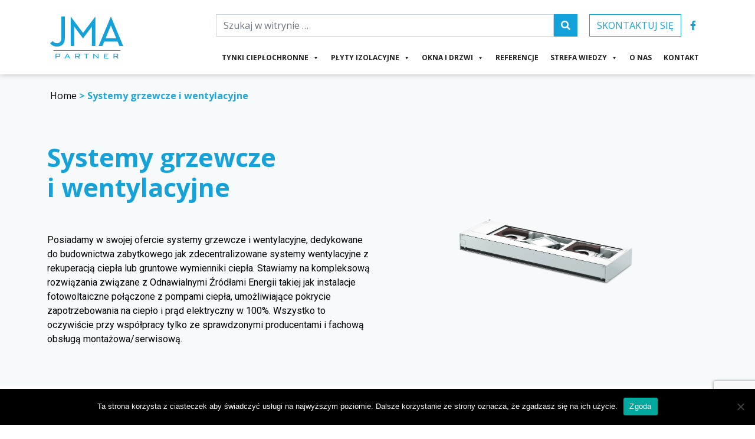

--- FILE ---
content_type: text/html; charset=UTF-8
request_url: https://jmapartner.pl/systemy-grzewcze-i-wentylacyjne/
body_size: 19563
content:
<!DOCTYPE html>

<html lang="pl-PL">

<head>
  <meta charset="UTF-8">
  <meta name="viewport" content="width=device-width, initial-scale=1, shrink-to-fit=no">
  <link rel="stylesheet" media="print" onload="this.onload=null;this.media='all';" id="ao_optimized_gfonts" href="https://fonts.googleapis.com/css?family=Open+Sans%3Aregular%2Citalic%2C700%7COpen+Sans%3Aregular%2Citalic%2C700%7CRoboto%3A100%2C100italic%2C200%2C200italic%2C300%2C300italic%2C400%2C400italic%2C500%2C500italic%2C600%2C600italic%2C700%2C700italic%2C800%2C800italic%2C900%2C900italic%7CRoboto+Slab%3A100%2C100italic%2C200%2C200italic%2C300%2C300italic%2C400%2C400italic%2C500%2C500italic%2C600%2C600italic%2C700%2C700italic%2C800%2C800italic%2C900%2C900italic&amp;display=swap"><link rel="profile" href="http://gmpg.org/xfn/11">
  <meta name='robots' content='index, follow, max-image-preview:large, max-snippet:-1, max-video-preview:-1' />
	<style>img:is([sizes="auto" i], [sizes^="auto," i]) { contain-intrinsic-size: 3000px 1500px }</style>
	
	<!-- This site is optimized with the Yoast SEO plugin v20.4 - https://yoast.com/wordpress/plugins/seo/ -->
	<title>Montujemy ogrzewanie w kamienicach, zabytkach | Cała Polska</title>
	<meta name="description" content="Montujemy pompy ciepła, gazowe, fotowoltaikę, wymienniki ciepła i wentylację w obiektach zabytkowych + tynkujemy pod ochroną konserwatorską | JMA Partner" />
	<link rel="canonical" href="https://jmapartner.pl/systemy-grzewcze-i-wentylacyjne/" />
	<meta property="og:locale" content="pl_PL" />
	<meta property="og:type" content="article" />
	<meta property="og:title" content="Montujemy ogrzewanie w kamienicach, zabytkach | Cała Polska" />
	<meta property="og:description" content="Montujemy pompy ciepła, gazowe, fotowoltaikę, wymienniki ciepła i wentylację w obiektach zabytkowych + tynkujemy pod ochroną konserwatorską | JMA Partner" />
	<meta property="og:url" content="https://jmapartner.pl/systemy-grzewcze-i-wentylacyjne/" />
	<meta property="og:site_name" content="JMA Partner" />
	<meta property="article:modified_time" content="2024-01-17T15:41:59+00:00" />
	<meta property="og:image" content="https://jmapartner.pl/wp-content/uploads/2020/07/md_komfortsysteme_fensterluefter_aeromat_vt_mit_waermerueckgewinnung_head.png" />
	<meta name="twitter:card" content="summary_large_image" />
	<meta name="twitter:label1" content="Szacowany czas czytania" />
	<meta name="twitter:data1" content="5 minut" />
	<script type="application/ld+json" class="yoast-schema-graph">{"@context":"https://schema.org","@graph":[{"@type":"WebPage","@id":"https://jmapartner.pl/systemy-grzewcze-i-wentylacyjne/","url":"https://jmapartner.pl/systemy-grzewcze-i-wentylacyjne/","name":"Montujemy ogrzewanie w kamienicach, zabytkach | Cała Polska","isPartOf":{"@id":"https://jmapartner.pl/#website"},"primaryImageOfPage":{"@id":"https://jmapartner.pl/systemy-grzewcze-i-wentylacyjne/#primaryimage"},"image":{"@id":"https://jmapartner.pl/systemy-grzewcze-i-wentylacyjne/#primaryimage"},"thumbnailUrl":"https://jmapartner.pl/wp-content/uploads/2020/07/md_komfortsysteme_fensterluefter_aeromat_vt_mit_waermerueckgewinnung_head.png","datePublished":"2020-07-21T11:33:28+00:00","dateModified":"2024-01-17T15:41:59+00:00","description":"Montujemy pompy ciepła, gazowe, fotowoltaikę, wymienniki ciepła i wentylację w obiektach zabytkowych + tynkujemy pod ochroną konserwatorską | JMA Partner","breadcrumb":{"@id":"https://jmapartner.pl/systemy-grzewcze-i-wentylacyjne/#breadcrumb"},"inLanguage":"pl-PL","potentialAction":[{"@type":"ReadAction","target":["https://jmapartner.pl/systemy-grzewcze-i-wentylacyjne/"]}]},{"@type":"ImageObject","inLanguage":"pl-PL","@id":"https://jmapartner.pl/systemy-grzewcze-i-wentylacyjne/#primaryimage","url":"https://jmapartner.pl/wp-content/uploads/2020/07/md_komfortsysteme_fensterluefter_aeromat_vt_mit_waermerueckgewinnung_head.png","contentUrl":"https://jmapartner.pl/wp-content/uploads/2020/07/md_komfortsysteme_fensterluefter_aeromat_vt_mit_waermerueckgewinnung_head.png","width":1200,"height":447},{"@type":"BreadcrumbList","@id":"https://jmapartner.pl/systemy-grzewcze-i-wentylacyjne/#breadcrumb","itemListElement":[{"@type":"ListItem","position":1,"name":"Home","item":"https://jmapartner.pl/"},{"@type":"ListItem","position":2,"name":"Systemy grzewcze i wentylacyjne"}]},{"@type":"WebSite","@id":"https://jmapartner.pl/#website","url":"https://jmapartner.pl/","name":"JMA Partner","description":"Termomodernizacja budynków zabytkowych","publisher":{"@id":"https://jmapartner.pl/#organization"},"potentialAction":[{"@type":"SearchAction","target":{"@type":"EntryPoint","urlTemplate":"https://jmapartner.pl/?s={search_term_string}"},"query-input":"required name=search_term_string"}],"inLanguage":"pl-PL"},{"@type":"Organization","@id":"https://jmapartner.pl/#organization","name":"JMA Partner","url":"https://jmapartner.pl/","logo":{"@type":"ImageObject","inLanguage":"pl-PL","@id":"https://jmapartner.pl/#/schema/logo/image/","url":"","contentUrl":"","caption":"JMA Partner"},"image":{"@id":"https://jmapartner.pl/#/schema/logo/image/"}}]}</script>
	<!-- / Yoast SEO plugin. -->


<link rel='dns-prefetch' href='//www.google.com' />
<link href='https://fonts.gstatic.com' crossorigin='anonymous' rel='preconnect' />
<link rel="alternate" type="application/rss+xml" title="JMA Partner &raquo; Kanał z wpisami" href="https://jmapartner.pl/feed/" />
<script type="text/javascript">
/* <![CDATA[ */
window._wpemojiSettings = {"baseUrl":"https:\/\/s.w.org\/images\/core\/emoji\/16.0.1\/72x72\/","ext":".png","svgUrl":"https:\/\/s.w.org\/images\/core\/emoji\/16.0.1\/svg\/","svgExt":".svg","source":{"concatemoji":"https:\/\/jmapartner.pl\/wp-includes\/js\/wp-emoji-release.min.js?ver=6.8.2"}};
/*! This file is auto-generated */
!function(s,n){var o,i,e;function c(e){try{var t={supportTests:e,timestamp:(new Date).valueOf()};sessionStorage.setItem(o,JSON.stringify(t))}catch(e){}}function p(e,t,n){e.clearRect(0,0,e.canvas.width,e.canvas.height),e.fillText(t,0,0);var t=new Uint32Array(e.getImageData(0,0,e.canvas.width,e.canvas.height).data),a=(e.clearRect(0,0,e.canvas.width,e.canvas.height),e.fillText(n,0,0),new Uint32Array(e.getImageData(0,0,e.canvas.width,e.canvas.height).data));return t.every(function(e,t){return e===a[t]})}function u(e,t){e.clearRect(0,0,e.canvas.width,e.canvas.height),e.fillText(t,0,0);for(var n=e.getImageData(16,16,1,1),a=0;a<n.data.length;a++)if(0!==n.data[a])return!1;return!0}function f(e,t,n,a){switch(t){case"flag":return n(e,"\ud83c\udff3\ufe0f\u200d\u26a7\ufe0f","\ud83c\udff3\ufe0f\u200b\u26a7\ufe0f")?!1:!n(e,"\ud83c\udde8\ud83c\uddf6","\ud83c\udde8\u200b\ud83c\uddf6")&&!n(e,"\ud83c\udff4\udb40\udc67\udb40\udc62\udb40\udc65\udb40\udc6e\udb40\udc67\udb40\udc7f","\ud83c\udff4\u200b\udb40\udc67\u200b\udb40\udc62\u200b\udb40\udc65\u200b\udb40\udc6e\u200b\udb40\udc67\u200b\udb40\udc7f");case"emoji":return!a(e,"\ud83e\udedf")}return!1}function g(e,t,n,a){var r="undefined"!=typeof WorkerGlobalScope&&self instanceof WorkerGlobalScope?new OffscreenCanvas(300,150):s.createElement("canvas"),o=r.getContext("2d",{willReadFrequently:!0}),i=(o.textBaseline="top",o.font="600 32px Arial",{});return e.forEach(function(e){i[e]=t(o,e,n,a)}),i}function t(e){var t=s.createElement("script");t.src=e,t.defer=!0,s.head.appendChild(t)}"undefined"!=typeof Promise&&(o="wpEmojiSettingsSupports",i=["flag","emoji"],n.supports={everything:!0,everythingExceptFlag:!0},e=new Promise(function(e){s.addEventListener("DOMContentLoaded",e,{once:!0})}),new Promise(function(t){var n=function(){try{var e=JSON.parse(sessionStorage.getItem(o));if("object"==typeof e&&"number"==typeof e.timestamp&&(new Date).valueOf()<e.timestamp+604800&&"object"==typeof e.supportTests)return e.supportTests}catch(e){}return null}();if(!n){if("undefined"!=typeof Worker&&"undefined"!=typeof OffscreenCanvas&&"undefined"!=typeof URL&&URL.createObjectURL&&"undefined"!=typeof Blob)try{var e="postMessage("+g.toString()+"("+[JSON.stringify(i),f.toString(),p.toString(),u.toString()].join(",")+"));",a=new Blob([e],{type:"text/javascript"}),r=new Worker(URL.createObjectURL(a),{name:"wpTestEmojiSupports"});return void(r.onmessage=function(e){c(n=e.data),r.terminate(),t(n)})}catch(e){}c(n=g(i,f,p,u))}t(n)}).then(function(e){for(var t in e)n.supports[t]=e[t],n.supports.everything=n.supports.everything&&n.supports[t],"flag"!==t&&(n.supports.everythingExceptFlag=n.supports.everythingExceptFlag&&n.supports[t]);n.supports.everythingExceptFlag=n.supports.everythingExceptFlag&&!n.supports.flag,n.DOMReady=!1,n.readyCallback=function(){n.DOMReady=!0}}).then(function(){return e}).then(function(){var e;n.supports.everything||(n.readyCallback(),(e=n.source||{}).concatemoji?t(e.concatemoji):e.wpemoji&&e.twemoji&&(t(e.twemoji),t(e.wpemoji)))}))}((window,document),window._wpemojiSettings);
/* ]]> */
</script>
<style id='wp-emoji-styles-inline-css' type='text/css'>

	img.wp-smiley, img.emoji {
		display: inline !important;
		border: none !important;
		box-shadow: none !important;
		height: 1em !important;
		width: 1em !important;
		margin: 0 0.07em !important;
		vertical-align: -0.1em !important;
		background: none !important;
		padding: 0 !important;
	}
</style>
<link rel='stylesheet' id='wp-block-library-css' href='https://jmapartner.pl/wp-includes/css/dist/block-library/style.min.css?ver=6.8.2' type='text/css' media='all' />
<style id='classic-theme-styles-inline-css' type='text/css'>
/*! This file is auto-generated */
.wp-block-button__link{color:#fff;background-color:#32373c;border-radius:9999px;box-shadow:none;text-decoration:none;padding:calc(.667em + 2px) calc(1.333em + 2px);font-size:1.125em}.wp-block-file__button{background:#32373c;color:#fff;text-decoration:none}
</style>
<link rel='stylesheet' id='wp-bootstrap-blocks-styles-css' href='https://jmapartner.pl/wp-content/plugins/wp-bootstrap-blocks/build/style-index.css?ver=5.2.1' type='text/css' media='all' />
<style id='global-styles-inline-css' type='text/css'>
:root{--wp--preset--aspect-ratio--square: 1;--wp--preset--aspect-ratio--4-3: 4/3;--wp--preset--aspect-ratio--3-4: 3/4;--wp--preset--aspect-ratio--3-2: 3/2;--wp--preset--aspect-ratio--2-3: 2/3;--wp--preset--aspect-ratio--16-9: 16/9;--wp--preset--aspect-ratio--9-16: 9/16;--wp--preset--color--black: #000000;--wp--preset--color--cyan-bluish-gray: #abb8c3;--wp--preset--color--white: #ffffff;--wp--preset--color--pale-pink: #f78da7;--wp--preset--color--vivid-red: #cf2e2e;--wp--preset--color--luminous-vivid-orange: #ff6900;--wp--preset--color--luminous-vivid-amber: #fcb900;--wp--preset--color--light-green-cyan: #7bdcb5;--wp--preset--color--vivid-green-cyan: #00d084;--wp--preset--color--pale-cyan-blue: #8ed1fc;--wp--preset--color--vivid-cyan-blue: #0693e3;--wp--preset--color--vivid-purple: #9b51e0;--wp--preset--gradient--vivid-cyan-blue-to-vivid-purple: linear-gradient(135deg,rgba(6,147,227,1) 0%,rgb(155,81,224) 100%);--wp--preset--gradient--light-green-cyan-to-vivid-green-cyan: linear-gradient(135deg,rgb(122,220,180) 0%,rgb(0,208,130) 100%);--wp--preset--gradient--luminous-vivid-amber-to-luminous-vivid-orange: linear-gradient(135deg,rgba(252,185,0,1) 0%,rgba(255,105,0,1) 100%);--wp--preset--gradient--luminous-vivid-orange-to-vivid-red: linear-gradient(135deg,rgba(255,105,0,1) 0%,rgb(207,46,46) 100%);--wp--preset--gradient--very-light-gray-to-cyan-bluish-gray: linear-gradient(135deg,rgb(238,238,238) 0%,rgb(169,184,195) 100%);--wp--preset--gradient--cool-to-warm-spectrum: linear-gradient(135deg,rgb(74,234,220) 0%,rgb(151,120,209) 20%,rgb(207,42,186) 40%,rgb(238,44,130) 60%,rgb(251,105,98) 80%,rgb(254,248,76) 100%);--wp--preset--gradient--blush-light-purple: linear-gradient(135deg,rgb(255,206,236) 0%,rgb(152,150,240) 100%);--wp--preset--gradient--blush-bordeaux: linear-gradient(135deg,rgb(254,205,165) 0%,rgb(254,45,45) 50%,rgb(107,0,62) 100%);--wp--preset--gradient--luminous-dusk: linear-gradient(135deg,rgb(255,203,112) 0%,rgb(199,81,192) 50%,rgb(65,88,208) 100%);--wp--preset--gradient--pale-ocean: linear-gradient(135deg,rgb(255,245,203) 0%,rgb(182,227,212) 50%,rgb(51,167,181) 100%);--wp--preset--gradient--electric-grass: linear-gradient(135deg,rgb(202,248,128) 0%,rgb(113,206,126) 100%);--wp--preset--gradient--midnight: linear-gradient(135deg,rgb(2,3,129) 0%,rgb(40,116,252) 100%);--wp--preset--font-size--small: 13px;--wp--preset--font-size--medium: 20px;--wp--preset--font-size--large: 36px;--wp--preset--font-size--x-large: 42px;--wp--preset--spacing--20: 0.44rem;--wp--preset--spacing--30: 0.67rem;--wp--preset--spacing--40: 1rem;--wp--preset--spacing--50: 1.5rem;--wp--preset--spacing--60: 2.25rem;--wp--preset--spacing--70: 3.38rem;--wp--preset--spacing--80: 5.06rem;--wp--preset--shadow--natural: 6px 6px 9px rgba(0, 0, 0, 0.2);--wp--preset--shadow--deep: 12px 12px 50px rgba(0, 0, 0, 0.4);--wp--preset--shadow--sharp: 6px 6px 0px rgba(0, 0, 0, 0.2);--wp--preset--shadow--outlined: 6px 6px 0px -3px rgba(255, 255, 255, 1), 6px 6px rgba(0, 0, 0, 1);--wp--preset--shadow--crisp: 6px 6px 0px rgba(0, 0, 0, 1);}:where(.is-layout-flex){gap: 0.5em;}:where(.is-layout-grid){gap: 0.5em;}body .is-layout-flex{display: flex;}.is-layout-flex{flex-wrap: wrap;align-items: center;}.is-layout-flex > :is(*, div){margin: 0;}body .is-layout-grid{display: grid;}.is-layout-grid > :is(*, div){margin: 0;}:where(.wp-block-columns.is-layout-flex){gap: 2em;}:where(.wp-block-columns.is-layout-grid){gap: 2em;}:where(.wp-block-post-template.is-layout-flex){gap: 1.25em;}:where(.wp-block-post-template.is-layout-grid){gap: 1.25em;}.has-black-color{color: var(--wp--preset--color--black) !important;}.has-cyan-bluish-gray-color{color: var(--wp--preset--color--cyan-bluish-gray) !important;}.has-white-color{color: var(--wp--preset--color--white) !important;}.has-pale-pink-color{color: var(--wp--preset--color--pale-pink) !important;}.has-vivid-red-color{color: var(--wp--preset--color--vivid-red) !important;}.has-luminous-vivid-orange-color{color: var(--wp--preset--color--luminous-vivid-orange) !important;}.has-luminous-vivid-amber-color{color: var(--wp--preset--color--luminous-vivid-amber) !important;}.has-light-green-cyan-color{color: var(--wp--preset--color--light-green-cyan) !important;}.has-vivid-green-cyan-color{color: var(--wp--preset--color--vivid-green-cyan) !important;}.has-pale-cyan-blue-color{color: var(--wp--preset--color--pale-cyan-blue) !important;}.has-vivid-cyan-blue-color{color: var(--wp--preset--color--vivid-cyan-blue) !important;}.has-vivid-purple-color{color: var(--wp--preset--color--vivid-purple) !important;}.has-black-background-color{background-color: var(--wp--preset--color--black) !important;}.has-cyan-bluish-gray-background-color{background-color: var(--wp--preset--color--cyan-bluish-gray) !important;}.has-white-background-color{background-color: var(--wp--preset--color--white) !important;}.has-pale-pink-background-color{background-color: var(--wp--preset--color--pale-pink) !important;}.has-vivid-red-background-color{background-color: var(--wp--preset--color--vivid-red) !important;}.has-luminous-vivid-orange-background-color{background-color: var(--wp--preset--color--luminous-vivid-orange) !important;}.has-luminous-vivid-amber-background-color{background-color: var(--wp--preset--color--luminous-vivid-amber) !important;}.has-light-green-cyan-background-color{background-color: var(--wp--preset--color--light-green-cyan) !important;}.has-vivid-green-cyan-background-color{background-color: var(--wp--preset--color--vivid-green-cyan) !important;}.has-pale-cyan-blue-background-color{background-color: var(--wp--preset--color--pale-cyan-blue) !important;}.has-vivid-cyan-blue-background-color{background-color: var(--wp--preset--color--vivid-cyan-blue) !important;}.has-vivid-purple-background-color{background-color: var(--wp--preset--color--vivid-purple) !important;}.has-black-border-color{border-color: var(--wp--preset--color--black) !important;}.has-cyan-bluish-gray-border-color{border-color: var(--wp--preset--color--cyan-bluish-gray) !important;}.has-white-border-color{border-color: var(--wp--preset--color--white) !important;}.has-pale-pink-border-color{border-color: var(--wp--preset--color--pale-pink) !important;}.has-vivid-red-border-color{border-color: var(--wp--preset--color--vivid-red) !important;}.has-luminous-vivid-orange-border-color{border-color: var(--wp--preset--color--luminous-vivid-orange) !important;}.has-luminous-vivid-amber-border-color{border-color: var(--wp--preset--color--luminous-vivid-amber) !important;}.has-light-green-cyan-border-color{border-color: var(--wp--preset--color--light-green-cyan) !important;}.has-vivid-green-cyan-border-color{border-color: var(--wp--preset--color--vivid-green-cyan) !important;}.has-pale-cyan-blue-border-color{border-color: var(--wp--preset--color--pale-cyan-blue) !important;}.has-vivid-cyan-blue-border-color{border-color: var(--wp--preset--color--vivid-cyan-blue) !important;}.has-vivid-purple-border-color{border-color: var(--wp--preset--color--vivid-purple) !important;}.has-vivid-cyan-blue-to-vivid-purple-gradient-background{background: var(--wp--preset--gradient--vivid-cyan-blue-to-vivid-purple) !important;}.has-light-green-cyan-to-vivid-green-cyan-gradient-background{background: var(--wp--preset--gradient--light-green-cyan-to-vivid-green-cyan) !important;}.has-luminous-vivid-amber-to-luminous-vivid-orange-gradient-background{background: var(--wp--preset--gradient--luminous-vivid-amber-to-luminous-vivid-orange) !important;}.has-luminous-vivid-orange-to-vivid-red-gradient-background{background: var(--wp--preset--gradient--luminous-vivid-orange-to-vivid-red) !important;}.has-very-light-gray-to-cyan-bluish-gray-gradient-background{background: var(--wp--preset--gradient--very-light-gray-to-cyan-bluish-gray) !important;}.has-cool-to-warm-spectrum-gradient-background{background: var(--wp--preset--gradient--cool-to-warm-spectrum) !important;}.has-blush-light-purple-gradient-background{background: var(--wp--preset--gradient--blush-light-purple) !important;}.has-blush-bordeaux-gradient-background{background: var(--wp--preset--gradient--blush-bordeaux) !important;}.has-luminous-dusk-gradient-background{background: var(--wp--preset--gradient--luminous-dusk) !important;}.has-pale-ocean-gradient-background{background: var(--wp--preset--gradient--pale-ocean) !important;}.has-electric-grass-gradient-background{background: var(--wp--preset--gradient--electric-grass) !important;}.has-midnight-gradient-background{background: var(--wp--preset--gradient--midnight) !important;}.has-small-font-size{font-size: var(--wp--preset--font-size--small) !important;}.has-medium-font-size{font-size: var(--wp--preset--font-size--medium) !important;}.has-large-font-size{font-size: var(--wp--preset--font-size--large) !important;}.has-x-large-font-size{font-size: var(--wp--preset--font-size--x-large) !important;}
:where(.wp-block-post-template.is-layout-flex){gap: 1.25em;}:where(.wp-block-post-template.is-layout-grid){gap: 1.25em;}
:where(.wp-block-columns.is-layout-flex){gap: 2em;}:where(.wp-block-columns.is-layout-grid){gap: 2em;}
:root :where(.wp-block-pullquote){font-size: 1.5em;line-height: 1.6;}
</style>
<link rel='stylesheet' id='contact-form-7-css' href='https://jmapartner.pl/wp-content/plugins/contact-form-7/includes/css/styles.css?ver=5.6.2' type='text/css' media='all' />
<link rel='stylesheet' id='cookie-notice-front-css' href='https://jmapartner.pl/wp-content/plugins/cookie-notice/css/front.min.css?ver=2.5.7' type='text/css' media='all' />
<link rel='stylesheet' id='megamenu-css' href='https://jmapartner.pl/wp-content/uploads/maxmegamenu/style.css?ver=4cabe1' type='text/css' media='all' />
<link rel='stylesheet' id='dashicons-css' href='https://jmapartner.pl/wp-includes/css/dashicons.min.css?ver=6.8.2' type='text/css' media='all' />
<link rel='stylesheet' id='weblegend-blocks-frontend-css' href='https://jmapartner.pl/wp-content/plugins/weblegend-blocks/assets/css/frontend.css?ver=1764859849' type='text/css' media='all' />
<link rel='stylesheet' id='child-understrap-styles-css' href='https://jmapartner.pl/wp-content/themes/understrap-builder/css/child-theme.min.css?ver=5.93.0' type='text/css' media='all' />
<link rel='stylesheet' id='understrap-builder-styles-css' href='https://jmapartner.pl/wp-content/themes/understrap-builder/css/understrap-builder.min.css?ver=5.93.0' type='text/css' media='all' />

<link rel='stylesheet' id='fancybox-css' href='https://jmapartner.pl/wp-content/plugins/easy-fancybox/fancybox/1.5.4/jquery.fancybox.min.css?ver=6.8.2' type='text/css' media='screen' />
<style id='fancybox-inline-css' type='text/css'>
#fancybox-outer{background:#ffffff}#fancybox-content{background:#ffffff;border-color:#ffffff;color:#000000;}#fancybox-title,#fancybox-title-float-main{color:#fff}
</style>
<link rel='stylesheet' id='elementor-frontend-css' href='https://jmapartner.pl/wp-content/plugins/elementor/assets/css/frontend-lite.min.css?ver=3.7.2' type='text/css' media='all' />
<link rel='stylesheet' id='elementor-post-221-css' href='https://jmapartner.pl/wp-content/uploads/elementor/css/post-221.css?ver=1757323506' type='text/css' media='all' />
<link rel='stylesheet' id='elementor-global-css' href='https://jmapartner.pl/wp-content/uploads/elementor/css/global.css?ver=1757328230' type='text/css' media='all' />
<link rel='stylesheet' id='elementor-post-717-css' href='https://jmapartner.pl/wp-content/uploads/elementor/css/post-717.css?ver=1757448538' type='text/css' media='all' />
<link rel='stylesheet' id='eael-general-css' href='https://jmapartner.pl/wp-content/plugins/essential-addons-for-elementor-lite/assets/front-end/css/view/general.min.css?ver=6.3.1' type='text/css' media='all' />

<script type="text/javascript" id="cookie-notice-front-js-before">
/* <![CDATA[ */
var cnArgs = {"ajaxUrl":"https:\/\/jmapartner.pl\/wp-admin\/admin-ajax.php","nonce":"1a523284c6","hideEffect":"fade","position":"bottom","onScroll":false,"onScrollOffset":100,"onClick":false,"cookieName":"cookie_notice_accepted","cookieTime":2592000,"cookieTimeRejected":2592000,"globalCookie":false,"redirection":false,"cache":false,"revokeCookies":false,"revokeCookiesOpt":"automatic"};
/* ]]> */
</script>
<script type="text/javascript" src="https://jmapartner.pl/wp-content/plugins/cookie-notice/js/front.min.js?ver=2.5.7" id="cookie-notice-front-js"></script>
<script type="text/javascript" src="https://jmapartner.pl/wp-includes/js/jquery/jquery.min.js?ver=3.7.1" id="jquery-core-js"></script>
<script type="text/javascript" src="https://jmapartner.pl/wp-includes/js/jquery/jquery-migrate.min.js?ver=3.4.1" id="jquery-migrate-js"></script>
<link rel="https://api.w.org/" href="https://jmapartner.pl/wp-json/" /><link rel="alternate" title="JSON" type="application/json" href="https://jmapartner.pl/wp-json/wp/v2/pages/717" /><link rel="EditURI" type="application/rsd+xml" title="RSD" href="https://jmapartner.pl/xmlrpc.php?rsd" />
<meta name="generator" content="WordPress 6.8.2" />
<link rel='shortlink' href='https://jmapartner.pl/?p=717' />
<link rel="alternate" title="oEmbed (JSON)" type="application/json+oembed" href="https://jmapartner.pl/wp-json/oembed/1.0/embed?url=https%3A%2F%2Fjmapartner.pl%2Fsystemy-grzewcze-i-wentylacyjne%2F" />
<link rel="alternate" title="oEmbed (XML)" type="text/xml+oembed" href="https://jmapartner.pl/wp-json/oembed/1.0/embed?url=https%3A%2F%2Fjmapartner.pl%2Fsystemy-grzewcze-i-wentylacyjne%2F&#038;format=xml" />
<meta name="mobile-web-app-capable" content="yes">
<meta name="apple-mobile-web-app-capable" content="yes">
<meta name="apple-mobile-web-app-title" content="JMA Partner - Termomodernizacja budynków zabytkowych">
<link rel="icon" href="https://jmapartner.pl/wp-content/uploads/2020/06/cropped-jma-32x32.png" sizes="32x32" />
<link rel="icon" href="https://jmapartner.pl/wp-content/uploads/2020/06/cropped-jma-192x192.png" sizes="192x192" />
<link rel="apple-touch-icon" href="https://jmapartner.pl/wp-content/uploads/2020/06/cropped-jma-180x180.png" />
<meta name="msapplication-TileImage" content="https://jmapartner.pl/wp-content/uploads/2020/06/cropped-jma-270x270.png" />
		<style type="text/css" id="wp-custom-css">
			
.elementor-element-5141073 strong a {
color:#12A1D9;
display:inline !important;
}

.elementor-element-5141073 strong a:hover {
color:#12A1D9;
}





.navbar img {
	width: auto;
	padding-right: 1em;
}


.navbar img {
	height: 71px !important;
}

.navbar-toggler {
	      position: absolute;
    top: 33px;
    right: 25px;
}
.hero-p em {
	    font-style: normal;
	color:#12a1d9;
}


.sub-page-jm .entry-footer {
	display:none;
}

.hero-h1 h2{
	font-weight:400 !important;
}

.us_b_archive_post .entry-header {
	display:block !important;
}
.us_b_archive_post .entry-header a {
	color:#12a1d9 !important;
	font-size:16px;
}

#table-spec thead {
	display:none !important;
}

.col-md-12.mb-3.us_b_archive_post {
	margin-bottom:0px !important;
}

#search-wrapper {
	margin-top:75px;
}
.elementor-widget-tabs.elementor-tabs-view-horizontal .elementor-tab-desktop-title {
	background:#f9fafa;
}

.bg-blue-tone {
margin-top: 36px;
	background:#f7fafb;
	color:#21a7db;
	font-weight:600;
}
.bg-blue-tone a {
	color:black !important;
	font-weight:400
}


@media(min-width:992px) {
.border-lg-left {
    border-left: 1px solid #dee2e6!important;
}

}
@media(max-width:992px) {
	.navbar-expand-md .flex-column {
		    width: 100%;
		text-align:center !important;
		margin:auto !important;
	}
	#main-menu {
		text-align:center !important;
	}
}
.btn-outline-primary {
    color: #fff;
  background-color: #7c1107!important;
    border-color: #7c1107!important;
}


.site-main {
	    width: 100%;

}







.navbar-light .navbar-nav .nav-link {
	color:black;
	font-size:14px;
	text-transform:uppercase;
	padding: 0.5rem 0.7rem;
	font-weight:bold;
}


.color-red a{
	color:#881207 !important;
}



.btn-outline-primary:disabled {
	color:#fff;
}

.btn:focus,.btn:active {
   outline: none !important;
   box-shadow: none !important;
}


@media (max-width:992px) {
	.site-main {
    padding: 0px 15px;
}
}

#us_b_footer_text_bar_left {
	width:100% !important;
	text-align:center !important;
	flex: 0 0 100%;
    max-width: 100%;
}

footer a {
	color:white !important;
}


.entry-header  {
	display:none !important;
}


.wrapper {
    padding: 0px 0;
}

#main-menu .border-lg-left a {
color:#4267b2;
}
#main-menu .border-lg-left svg {
margin-right:5px;
}
footer .border-lg-left {
	text-align: center;
    width: 100%;
	border-left:0px !important;
	font-size:0px !important;
	display:block;
	margin-top:30px;
}

footer .border-lg-left svg{
font-size:16px;
	margin-top:10px;
	margin-bottom:0px;
	padding-bottom:0px;
}
footer .border-lg-left:before {
	content:"Sledź nas na:";
	font-size:16px;
	padding-top:50px;
}


.elementor-icon-list-icon svg {
   
    color: #893E6F;
}

footer {
	padding:90px 0px !important;
}

footer img {
	width:170px
}


footer h2 {
	color:black;
	font-weight:bold;
	font-size:24px;
}

footer ul {
	list-style:none;
	color:#363636;
	padding-left:0px;
}

.flex-column .form-control {
	width:350px !important;
	border-radius:0px;
}

.form-inline {
	position:relative;
}

.search-loupe {
	background:#12a1d9;
	color:white;
	border:0px;
	width:40px;
	margin-right:20px;
}

nav .btn-primary,nav .btn-primary:hover {
	background:white !important;
	color:#12a1d9;
}

.facebook-up {
		color:#12a1d9 !important;
	    padding: 7px 15px;
}




.elementor-icon-list-icon svg {
	color: #12A1D9;
}

.mega-top-m > .mega-sub-menu > li > a {
	background:transparent !important;
	color:white !important;
	font-size:16px !important;
	font-weight:bold !important;
	padding:10px 10px !important;
}	


.mega-top-m > .mega-sub-menu {

left: -391px !important;

}
@media (min-width:992px) {
	.mega-top-m > .mega-sub-menu {
			background:#0076a4 !important;
	height:300px !important;
}
}


.mega-sub-menu  .mega-sub-menu > li > a {
	background:transparent !important;
	color:white !important;
	font-size:16px !important;
	font-weight:bold !important;
	padding:10px 10px !important;
}	


@media (min-width:992px) {
	.mega-sub-menu  .mega-sub-menu {
	height:300px !important;
}
	#mega-menu-item-434 > .mega-sub-menu {
		background:#4fb6df !important;
	
}
#mega-menu-item-435 > .mega-sub-menu {
	top: -55px !important;
		background:#4fb6df !important;
}

#mega-menu-item-436 > .mega-sub-menu {
	top: -110px !important;
		background:#4fb6df !important;
}
}




.mega-sub-menu  .mega-sub-menu  .mega-sub-menu > li > a {
	background:transparent !important;
	color:black !important;
	font-size:14px !important;
	font-weight:bold !important;
	padding:10px 10px !important;
}	

.mega-sub-menu  .mega-sub-menu  .mega-sub-menu {
	background:#ffffff !important;
	width:500px !important;
}


@media (max-width:992px) {
	#mega-menu-wrap-primary .mega-menu-toggle {
		background:white !important;
	}
	.mega-toggle-label {
		display:none;
	}
	#mega-menu-wrap-primary .mega-menu-toggle + #mega-menu-primary, #mega-menu-wrap-primary #mega-menu-primary > li.mega-menu-item.mega-toggle-on > a.mega-menu-link, #mega-menu-wrap-primary #mega-menu-primary > li.mega-menu-item.mega-current-menu-item > a.mega-menu-link {
		background:white;
	}
	.mega-menu-link {
		color:black !important;
	}
	
	#mega-menu-wrap-primary #mega-menu-primary > li.mega-menu-flyout ul.mega-sub-menu li.mega-menu-item a.mega-menu-link {
		background:white !important;
		color:black !important;
	}
	.mega-menu-item-has-children {
		padding-left:15px !important;
	}
	#mega-menu-item-379 {
		padding-left:0px !important;
	}
	#mega-menu-wrap-primary #mega-menu-primary > li.mega-menu-flyout ul.mega-sub-menu li.mega-menu-item {
		background:white !important;
	}
	.mega-sub-menu {
		background:white !important;
	}
	.navbar .image-in-menu {
		width: 50px;
    height: auto !important;
	}
	
	.mega-sub-menu .mega-sub-menu > li > a, .mega-top-m > .mega-sub-menu > li > a {
    background: transparent !important;
    color: white !important;
    font-size: 14px !important;
    font-weight: bold !important;
    padding: 10px 10px !important;
} 
	#mega-menu-wrap-primary .mega-menu-toggle.mega-menu-open .mega-toggle-block-1:after {
     content: '\f333' !important;
}

#mega-menu-wrap-primary .mega-menu-toggle .mega-toggle-block-1:after {
    content: '\f333' !important;
	    font-size: 48px;
    color: black;
}
	.understrap_builder_navbar_toggler {
		display:none !important;
	}
	.mega-toggle-blocks-left, .mega-toggle-blocks-center {
    display:none !important;
}
	
	.mega-menu-toggle {
	    position: absolute;
    width: 55px;
    right: 0;
    left: unset;
		top:-64px;

	}
}




input, .wpcf7-form-control {
	box-shadow:none !important;
	outline:none !important;
	    border: 1px solid #ced4da !important;
}


.wpcf7-form-control.wpcf7-submit {
	color:white !important;
	font-weight:bold !important;
	background:#12a1d9 !important;
	border:0px !important;
	border-radius:0px !important;
}

@media (max-width:992px) {
	.bg-blue-tone {
    margin-top: 15px;
}
	
.eael-data-table tbody tr td {
    padding-top: 16px;
    padding-bottom: 0px;
    width: 100%;
    display: block;
    text-align: left !important;
}

.elementor-element-792c9ff	.elementor-column-wrap {
	    padding: 0px !important;
	}
	.eael-data-table .td-content {
   
    display: block !important;
}
	.eael-tab-inline-icon li{
		width:100% !important;
	}
	
	
	#mega-menu-wrap-primary #mega-menu-primary > li.mega-menu-item.mega-current-menu-ancestor > a.mega-menu-link {
		background:white !important;
	}
	
}


.image-interactive {
	position:relative;
}
.elementor-element-c4e97d9 {
	position: absolute;
    top: 0;
    left: 0;
    width: 100%;
    height: 100%;
}


@media (min-width:1024px) {


.histobran.dot-1 {
position: absolute;

    width: 27px;
    height: 27px;
	top: 223px;
	left: 332px;
    border-radius: 50%;
}
.histobran.dot-1:hover {
	    background: #007fb1;
}
.histobran.dot-1:hover:after {
	content:"CERABRAN® ZEMENT/KALKVORSPRITZ";
	position:absolute;
	left:50px;
	max-width:150px;
	min-width:150px;
	height:auto;
	top:-10px;
	font-size:12px;
	width:auto;
	padding:15px;
	 background: #007fb1;
	color:white;
}


.histobran.dot-2 {
position: absolute;

    width: 27px;
    height: 27px;
	top: 70px;
    left: 365px;
    border-radius: 50%;
}
.histobran.dot-2:hover {
	    background: #007fb1;
}
.histobran.dot-2:hover:after {
	content:"CERABRAN® AEROPUTZ";
	position:absolute;
	left:50px;
	max-width:150px;
	min-width:150px;
	height:auto;
	top:-10px;
	font-size:12px;
	width:auto;
	padding:15px;
	 background: #007fb1;
	color:white;
}











.histobran.dot-3 {
position: absolute;

    width: 27px;
    height: 27px;
    top: 100px;
    left: 436px;
    border-radius: 50%;
}
.histobran.dot-3:hover {
	    background: #007fb1;
}
.histobran.dot-3:hover:after {
	content:"CERABRAN® AMX AEROPLUS + systemowa siatka podtynkowa";
	position:absolute;
	left:50px;
	max-width:150px;
	min-width:150px;
	height:auto;
	top:-10px;
	font-size:12px;
	width:auto;
	padding:15px;
	 background: #007fb1;
	color:white;
}







.histobran.dot-4 {
position: absolute;

    width: 27px;
    height: 27px;
    top: 125px;
    left: 402px;
    border-radius: 50%;
}
.histobran.dot-4:hover {
	    background: #007fb1;
}
.histobran.dot-4:hover:after {
	content:"CERABRAN® SPEZIAL FIXATIV";
	position:absolute;
	left:50px;
	max-width:150px;
	min-width:150px;
	height:auto;
	top:-10px;
	font-size:12px;
	width:auto;
	padding:15px;
	 background: #007fb1;
	color:white;
}








.histobran.dot-5 {
position: absolute;

    width: 27px;
    height: 27px;
	top: 150px;
    left: 453px;
    border-radius: 50%;
}
.histobran.dot-5:hover {
	    background: #007fb1;
}
.histobran.dot-5:hover:after {
	content:"CERABRAN® FKX/FRX/FDX/KMX";
	position:absolute;
	left:50px;
	max-width:150px;
	min-width:150px;
	height:auto;
	top:-10px;
	font-size:12px;
	width:auto;
	padding:15px;
	 background: #007fb1;
	color:white;
}
	
	
	
	
	
.histobran.dot-6 {
position: absolute;

    width: 27px;
    height: 27px;
	top: 250px;
    left: 434px;
    border-radius: 50%;
}
.histobran.dot-6:hover {
	    background: #007fb1;
}
.histobran.dot-6:hover:after {
	content:"CERABRAN® QURZGRUND";
	position:absolute;
	left:50px;
	max-width:150px;
	min-width:150px;
	height:auto;
	top:-10px;
	font-size:12px;
	width:auto;
	padding:15px;
	 background: #007fb1;
	color:white;
}
	
	
.histobran.dot-7 {
position: absolute;

    width: 27px;
    height: 27px;
	top: 320px;
    left: 468px;
    border-radius: 50%;
}
.histobran.dot-7:hover {
	    background: #007fb1;
}
.histobran.dot-7:hover:after {
	content:"HISTOBRAN®";
	position:absolute;
	left:50px;
	max-width:150px;
	min-width:150px;
	height:auto;
	top:-10px;
	font-size:12px;
	width:auto;
	padding:15px;
	 background: #007fb1;
	color:white;
}
	
	
}


.ref-thumbnail {
	 padding: 10px;
	   width: 50%;
    float: left;
	position:relative;
	overflow:hidden;
}
.ref-thumbnail span {
     opacity: 1;
    vertical-align: middle;
    padding-left: 20px;
    position: relative;
    display: table-cell;
	 
}
.onhover-s  {
      position: absolute;
    opacity: 0;
	transition: all 0.1s;
    bottom: 0;
    left: 0;
    background: rgb(255 255 255 / 0.57);
    width: 100%;
    margin: 10px;
    padding: 20px;
    font-weight: bold;
	min-height: 107px;
	    display: table;
}
.ref-thumbnail:hover .onhover-s {
	opacity:1;
}

.ref-thumbnail:nth-child(1) {
    width: 50%;
    float: left;
}


.ref-thumbnail:nth-child(2) {
width: 50%;
    float: left;
}

.ref-thumbnail:nth-child(3) {
    width: 50%;
overflow: hidden;
    max-height: 356px;
    float: right;
}


.ref-thumbnail:nth-child(3) .onhover-s  {
  bottom: -10px !important;
	
}
.ref-thumbnail:nth-child(4) {
width: 25%;
    float: left;
   
}

.ref-thumbnail:nth-child(4) span {
	font-size:10px;
}
.ref-thumbnail:nth-child(4) .opis-under-ref {
	font-size:10px;
}

.ref-thumbnail:nth-child(5) span {
	font-size:10px;
}
.ref-thumbnail:nth-child(5) .opis-under-ref {
	font-size:10px;
}

.ref-thumbnail:nth-child(5) {
width: 25%;
    float: left;
}


.image-real {
float: right;
	display:table;
    font-size: 12px;
}

.image-real img {
	 padding-right:10px;
	max-height:60px

}
.opis-under-ref {

	display:table-cell;
	padding-right:20px;
	vertical-align:middle;
}

@media (max-width:992px) {
	.ref-thumbnail {
	 padding: 10px !important;
	   width: 100% !important;
    float: left !important;
	position:relative;
	overflow:hidden;
}
	.ref-thumbnail span {
		font-size:12px
	}
}




















.image-interactive2 {
	position:relative;
}
.elementor-element-db19bdc {
	position: absolute;
    top: 0;
    left: 0;
    width: 100%;
    height: 100%;
}


@media (min-width:1024px) {


.branelit.dot-1 {
position: absolute;
   
    width: 28px;
    height: 28px;
    top: 33px;
    left: 201px;
    border-radius: 50%;
}
.branelit.dot-1:hover {
	    background: #007fb1;
}
.branelit.dot-1:hover:after {
	content:"Istniejące podłoże";
	position:absolute;
	left:50px;
	max-width:150px;
	min-width:150px;
	height:auto;
	top:-10px;
	font-size:12px;
	width:auto;
	padding:15px;
	 background: #007fb1;
	color:white;
}











.branelit.dot-2 {
    position: absolute;
  
    width: 29px;
    height: 29px;
    top: 97px;
    left: 295px;
    border-radius: 50%;
}
.branelit.dot-2:hover {
	    background: #007fb1;
}
.branelit.dot-2:hover:after {
	content:"CERABRAN® ZEMENTVORSPRITZ";
	position:absolute;
	left:50px;
	max-width:150px;
	min-width:150px;
	height:auto;
	top:-10px;
	font-size:12px;
	width:auto;
	padding:15px;
	 background: #007fb1;
	color:white;
}











.branelit.dot-3 {
position: absolute;
  
    width: 29px;
    height: 29px;
    top: 127px;
    left: 273px;
    border-radius: 50%;
}
.branelit.dot-3:hover {
	    background: #007fb1;
}
.branelit.dot-3:hover:after {
	content:"BRANELIT®";
	position:absolute;
	left:50px;
	max-width:150px;
	min-width:150px;
	height:auto;
	top:-10px;
	font-size:12px;
	width:auto;
	padding:15px;
	 background: #007fb1;
	color:white;
}







.branelit.dot-4 {
    position: absolute;

    width: 29px;
    height: 29px;
    top: 149px;
    left: 318px;
    border-radius: 50%;
}
.branelit.dot-4:hover {
	    background: #007fb1;
}
.branelit.dot-4:hover:after {
	content:"CERABRAN® AMX RENO + siatka podtynkowa";
	position:absolute;
	left:50px;
	max-width:150px;
	min-width:150px;
	height:auto;
	top:-10px;
	font-size:12px;
	width:auto;
	padding:15px;
	 background: #007fb1;
	color:white;
}








.branelit.dot-5 {
    position: absolute;
    
    width: 29px;
    height: 29px;
    top: 270px;
    left: 312px;
    border-radius: 50%;
}
.branelit.dot-5:hover {
	    background: #007fb1;
}
.branelit.dot-5:hover:after {
	content:"CERABRAN® FKX";
	position:absolute;
	left:50px;
	max-width:150px;
	min-width:150px;
	height:auto;
	top:-10px;
	font-size:12px;
	width:auto;
	padding:15px;
	 background: #007fb1;
	color:white;
}
	
	
	
	
	
.branelit.dot-6 {
    position: absolute;
  
    width: 29px;
    height: 29px;
    top: 307px;
    left: 369px;
    border-radius: 50%;
}
.branelit.dot-6:hover {
	    background: #007fb1;
}
.branelit.dot-6:hover:after {
	content:"CERABRAN® HYBRID OUTSIDE";
	position:absolute;
	left:50px;
	max-width:150px;
	min-width:150px;
	height:auto;
	top:-10px;
	font-size:12px;
	width:auto;
	padding:15px;
	 background: #007fb1;
	color:white;
}
	
	
	
}


.wpcf7-checkbox  {
	border:0px !important;
}

footer a {
	color:black !important;
}

#footer-menu-1 a, #footer-menu-2 a{
padding:0px;
}


#eael-advance-tabs-13de15b table {
	width:100%;
	margin-bottom:20px;
}






#single-wrapper{
	margin-top: 4em !important;
}



.eael-advance-tabs .eael-tabs-nav>ul {
    font-size: 15px;
}

@media (max-width:990px) {

.navbar-expand-md > .container,
.navbar-expand-md > .container-fluid {
	flex-wrap: wrap !important;
}
}
		</style>
		<style type="text/css">/** Mega Menu CSS: fs **/</style>
  

  <style>#page{padding-top:90px}@media(max-width:992px){#page{padding-top:90px}}.bg-primary{background-color:#12a1d9!important}.text-primary{color:#12a1d9!important}a.text-primary:hover{color:#12a1d9!important}.border-primary{border-color:#12a1d9!important}.btn-primary{background-color:#12a1d9!important;border-color:#12a1d9!important}.bg-secondary{background-color:#009bd8!important}.text-secondary{color:#009bd8!important}a.text-secondary:hover{color:#009bd8!important}.border-secondary{border-color:#009bd8!important}.btn-secondary{background-color:#009bd8!important;border-color:#009bd8!important}.bg-success{background-color:#97CC04!important}.text-success{color:#97CC04!important}a.text-success:hover{color:#97CC04!important}.border-success{border-color:#97CC04!important}.btn-success{background-color:#97CC04!important;border-color:#97CC04!important}.bg-info{background-color:#187BCA!important}.text-info{color:#187BCA!important}a.text-info:hover{color:#187BCA!important}.border-info{border-color:#187BCA!important}.btn-info{background-color:#187BCA!important;border-color:#187BCA!important}.bg-warning{background-color:#F45D01!important}.text-warning{color:#F45D01!important}a.text-warning:hover{color:#F45D01!important}.border-warning{border-color:#F45D01!important}.btn-warning{background-color:#F45D01!important;border-color:#F45D01!important}.bg-danger{background-color:#FE4A49!important}.text-danger{color:#FE4A49!important}a.text-danger:hover{color:#FE4A49!important}.border-danger{border-color:#FE4A49!important}.btn-danger{background-color:#FE4A49!important;border-color:#FE4A49!important}.bg-light{background-color:#ffffff!important}.text-light{color:#ffffff!important}a.text-light:hover{color:#ffffff!important}.border-light{border-color:#ffffff!important}.btn-light{background-color:#ffffff!important;border-color:#ffffff!important}.bg-dark{background-color:#f7f7f7!important}.text-dark{color:#f7f7f7!important}a.text-dark:hover{color:#f7f7f7!important}.border-dark{border-color:#f7f7f7!important}.btn-dark{background-color:#f7f7f7!important;border-color:#f7f7f7!important}body{font-family:Open Sans, sans-serif}h1,h2,h3,h4,h5,h6{font-family:Open Sans, sans-serif!important}a:not(.btn){color:#7c1107}a:not(.btn):hover{color:#7c1107}a:not(.btn):hover{text-decoration:none}.btn{border-radius:0!important}.btn:hover{filter:brightness(95%)!important}#us_b_hero > div{margin-top:100px;margin-bottom:100px}@media(max-width:768px){#us_b_hero > div{margin-top:50px;margin-bottom:50px}}</style>
  

  <script src="https://cdnjs.cloudflare.com/ajax/libs/font-awesome/5.13.0/js/all.min.js"></script>


  <!-- Google tag (gtag.js) -->
  <script async src="https://www.googletagmanager.com/gtag/js?id=UA-181971473-34"></script>
  <script>
    window.dataLayer = window.dataLayer || [];
    function gtag() { dataLayer.push(arguments); }
    gtag('js', new Date());

    gtag('config', 'UA-181971473-34');
  </script>


</head>

<body class="wp-singular page-template page-template-page-templates page-template-pagesubjma page-template-page-templatespagesubjma-php page page-id-717 wp-custom-logo wp-embed-responsive wp-theme-understrap wp-child-theme-understrap-builder cookies-not-set mega-menu-primary group-blog elementor-default elementor-kit-221 elementor-page elementor-page-717">
    <div class="site" id="page">

    
      <!-- ******************* The Navbar Area ******************* -->
      <div id="wrapper-navbar" itemscope itemtype="http://schema.org/WebSite"
        class="wrapper-navbar fixed-top">

        <div id="us_b_navbar_border_shadow"
          class="position-relative  us_b_b_shadow-sm">

          <a class="skip-link sr-only sr-only-focusable" href="#content">
            Skip to content          </a>

          
                <nav
                  class="navbar navbar-expand-md  navbar-light bg-light us_b_main_menu main_menu_left_dual_row">

                  <div class="container">

                    <!-- Your site title as branding in the menu -->
                <a href="https://jmapartner.pl/" class="custom-logo-link " rel="home"><noscript><img width="1" height="1" src="https://jmapartner.pl/wp-content/uploads/2020/06/jma.svg" class="img-fluid" alt="JMA Partner" decoding="async" /></noscript><img width="1" height="1" src='data:image/svg+xml,%3Csvg%20xmlns=%22http://www.w3.org/2000/svg%22%20viewBox=%220%200%201%201%22%3E%3C/svg%3E' data-src="https://jmapartner.pl/wp-content/uploads/2020/06/jma.svg" class="lazyload img-fluid" alt="JMA Partner" decoding="async" /></a><!-- end custom logo -->


                    <div class="flex-column">

                      <div class="flex-row us_b_dual_row_1 mt-3 ">

                    
                                              <form method="get" id="searchform" class="d-none d-lg-block"
                            action="https://jmapartner.pl/" role="search">
                            <label class="sr-only" for="s">
                          Szukaj w witrynie                            </label>
                            <div class="input-group">
                              <input class="field form-control" id="s" name="s" type="text"
                                placeholder="Szukaj w witrynie &hellip;"
                                value="">

                              <button class="search-loupe" name="submit" type="submit"><i class="fas fa-search"></i></button>
                              <a href="https://jmapartner.pl/kontakt/" class="btn btn-primary" name="submit"
                                type="submit">SKONTAKTUJ SIĘ</a>
                              <a class="facebook-up" href="#"><i class="fab fa-facebook-f"></i></a>
                            </div>
                          </form>
                    
                      </div>

                      <div
                        class="flex-row us_b_dual_row_1 mt-3 text-right text-md-left">

                    
                          <button class="navbar-toggler understrap_builder_navbar_toggler collapsed" type="button"
                            data-toggle="collapse" data-target="#navbarNavDropdown" aria-controls="navbarNavDropdown"
                            aria-expanded="false"
                            aria-label="Toggle navigation">
                            <span class="understrap_builder_icon_bar top-bar"></span>
                            <span class="understrap_builder_icon_bar middle-bar"></span>
                            <span class="understrap_builder_icon_bar bottom-bar"></span>
                          </button>

                          <!-- The WordPress Menu goes here -->
                      <div id="mega-menu-wrap-primary" class="mega-menu-wrap"><div class="mega-menu-toggle"><div class="mega-toggle-blocks-left"></div><div class="mega-toggle-blocks-center"></div><div class="mega-toggle-blocks-right"><div class='mega-toggle-block mega-menu-toggle-block mega-toggle-block-1' id='mega-toggle-block-1' tabindex='0'><span class='mega-toggle-label' role='button' aria-expanded='false'><span class='mega-toggle-label-closed'>MENU</span><span class='mega-toggle-label-open'>MENU</span></span></div></div></div><ul id="mega-menu-primary" class="mega-menu max-mega-menu mega-menu-horizontal mega-no-js" data-event="hover_intent" data-effect="fade_up" data-effect-speed="200" data-effect-mobile="slide" data-effect-speed-mobile="200" data-mobile-force-width="false" data-second-click="go" data-document-click="collapse" data-vertical-behaviour="standard" data-breakpoint="990" data-unbind="true" data-mobile-state="collapse_all" data-mobile-direction="vertical" data-hover-intent-timeout="300" data-hover-intent-interval="100"><li class="mega-menu-item mega-menu-item-type-post_type mega-menu-item-object-page mega-menu-item-has-children mega-align-bottom-left mega-menu-flyout mega-menu-item-446" id="mega-menu-item-446"><a class="mega-menu-link" href="https://jmapartner.pl/tynki-cieplochronne/" aria-expanded="false" tabindex="0">Tynki ciepłochronne<span class="mega-indicator" aria-hidden="true"></span></a>
<ul class="mega-sub-menu">
<li class="mega-menu-item mega-menu-item-type-post_type mega-menu-item-object-page mega-menu-item-445" id="mega-menu-item-445"><a class="mega-menu-link" href="https://jmapartner.pl/tynki-cieplochronne/aeroputz/">Tynki aerożelowe AEROPUTZ®</a></li><li class="mega-menu-item mega-menu-item-type-post_type mega-menu-item-object-page mega-menu-item-2390" id="mega-menu-item-2390"><a class="mega-menu-link" href="https://jmapartner.pl/tynki-cieplochronne/tynki-perlitowe-perlit-therm/">Tynki perlitowe PERLIT THERM</a></li><li class="mega-menu-item mega-menu-item-type-post_type mega-menu-item-object-page mega-menu-item-1658" id="mega-menu-item-1658"><a class="mega-menu-link" href="https://jmapartner.pl/tynki-cieplochronne/mineralny-system-tynku-cieplochronnego-renosystem/">Tynki termorenowacyjne RENOSYSTEM</a></li><li class="mega-menu-item mega-menu-item-type-post_type mega-menu-item-object-page mega-menu-item-2622" id="mega-menu-item-2622"><a class="mega-menu-link" href="https://jmapartner.pl/tynki-cieplochronne/tynki-korkowe/">Tynki korkowe</a></li><li class="mega-menu-item mega-menu-item-type-post_type mega-menu-item-object-page mega-menu-item-2694" id="mega-menu-item-2694"><a class="mega-menu-link" href="https://jmapartner.pl/tynki-cieplochronne/tynki-gliniane-i-wapienne/">Tynki gliniane i wapienne</a></li></ul>
</li><li class="mega-menu-item mega-menu-item-type-custom mega-menu-item-object-custom mega-menu-item-has-children mega-align-bottom-left mega-menu-flyout mega-menu-item-2391" id="mega-menu-item-2391"><a class="mega-menu-link" href="#" aria-expanded="false" tabindex="0">Płyty izolacyjne<span class="mega-indicator" aria-hidden="true"></span></a>
<ul class="mega-sub-menu">
<li class="mega-menu-item mega-menu-item-type-post_type mega-menu-item-object-page mega-menu-item-614" id="mega-menu-item-614"><a class="mega-menu-link" href="https://jmapartner.pl/tynki-cieplochronne/plyty-rezolowe-kingspan/">Płyty z pianki rezolowej Kooltherm</a></li></ul>
</li><li class="mega-menu-item mega-menu-item-type-custom mega-menu-item-object-custom mega-menu-item-has-children mega-align-bottom-left mega-menu-flyout mega-menu-item-435" id="mega-menu-item-435"><a class="mega-menu-link" href="#" aria-expanded="false" tabindex="0">Okna i drzwi<span class="mega-indicator" aria-hidden="true"></span></a>
<ul class="mega-sub-menu">
<li class="mega-menu-item mega-menu-item-type-post_type mega-menu-item-object-page mega-menu-item-653" id="mega-menu-item-653"><a class="mega-menu-link" href="https://jmapartner.pl/stolarka/">Stolarka drewniana</a></li><li class="mega-menu-item mega-menu-item-type-post_type mega-menu-item-object-page mega-menu-item-2412" id="mega-menu-item-2412"><a class="mega-menu-link" href="https://jmapartner.pl/okna-pcv/">Okna PCV</a></li><li class="mega-menu-item mega-menu-item-type-post_type mega-menu-item-object-page mega-menu-item-2422" id="mega-menu-item-2422"><a class="mega-menu-link" href="https://jmapartner.pl/okna-alu-i-ppoz/">Okna alu i ppoż.</a></li><li class="mega-menu-item mega-menu-item-type-post_type mega-menu-item-object-page mega-menu-item-2421" id="mega-menu-item-2421"><a class="mega-menu-link" href="https://jmapartner.pl/drzwi-zewnetrzne/">Drzwi zewnętrzne</a></li><li class="mega-menu-item mega-menu-item-type-post_type mega-menu-item-object-page mega-menu-item-2420" id="mega-menu-item-2420"><a class="mega-menu-link" href="https://jmapartner.pl/okna-dachowe/">Okna dachowe</a></li></ul>
</li><li class="mega-menu-item mega-menu-item-type-post_type mega-menu-item-object-page mega-align-bottom-left mega-menu-flyout mega-menu-item-681" id="mega-menu-item-681"><a class="mega-menu-link" href="https://jmapartner.pl/referencje/" tabindex="0">Referencje</a></li><li class="mega-menu-item mega-menu-item-type-custom mega-menu-item-object-custom mega-menu-item-has-children mega-align-bottom-left mega-menu-flyout mega-menu-item-2811" id="mega-menu-item-2811"><a class="mega-menu-link" href="#" aria-expanded="false" tabindex="0">Strefa wiedzy<span class="mega-indicator" aria-hidden="true"></span></a>
<ul class="mega-sub-menu">
<li class="mega-menu-item mega-menu-item-type-post_type mega-menu-item-object-page mega-menu-item-680" id="mega-menu-item-680"><a class="mega-menu-link" href="https://jmapartner.pl/rozwiazania-techniczne/">Rozwiązania techniczne - dla architektów</a></li><li class="mega-menu-item mega-menu-item-type-post_type mega-menu-item-object-page mega-menu-item-1781" id="mega-menu-item-1781"><a class="mega-menu-link" href="https://jmapartner.pl/termomodernizacja-obiektow-zabytkowych/">Termomodernizacja obiektów zabytkowych</a></li><li class="mega-menu-item mega-menu-item-type-post_type mega-menu-item-object-page mega-menu-item-1017" id="mega-menu-item-1017"><a class="mega-menu-link" href="https://jmapartner.pl/aktualnosci-jma/">Aktualności</a></li></ul>
</li><li class="mega-menu-item mega-menu-item-type-post_type mega-menu-item-object-page mega-menu-item-home mega-align-bottom-left mega-menu-flyout mega-menu-item-261" id="mega-menu-item-261"><a class="mega-menu-link" href="https://jmapartner.pl/" tabindex="0">O nas</a></li><li class="mega-menu-item mega-menu-item-type-post_type mega-menu-item-object-page mega-align-bottom-left mega-menu-flyout mega-menu-item-675" id="mega-menu-item-675"><a class="mega-menu-link" href="https://jmapartner.pl/kontakt/" tabindex="0">Kontakt</a></li></ul></div>
                    
                      </div>

                    </div>

                  </div>

                </nav>

          


          
        </div>

      </div><!-- #wrapper-navbar end -->




<div class="bg-blue-tone">
<div class="container pt-4">
<div class="row">
    <div class="col-12">
    <p id="breadcrumbs"><span><span><a href="https://jmapartner.pl/">Home</a></span> &gt; <span class="breadcrumb_last" aria-current="page">Systemy grzewcze i wentylacyjne</span></span></p>    </div>
</div>
</div>
</div>
<div class="wrapper sub-page-jm" id="full-width-page-wrapper">

	<div class="container" id="content">

		<div class="row">

			<div class="col-md-12 content-area p-0" id="primary">

				<main class="site-main" id="main" role="main">

					
						
<article class="post-717 page type-page status-publish hentry" id="post-717">
  
  
  	<header class="entry-header ">
		<h1 class="entry-title ">Systemy grzewcze i wentylacyjne</h1>
	</header><!-- .entry-header -->
  
	<div class="entry-content">

    <div class="content_spacings ">
		  		<div data-elementor-type="wp-page" data-elementor-id="717" class="elementor elementor-717">
									<section class="elementor-section elementor-top-section elementor-element elementor-element-3e9643b6 elementor-section-stretched elementor-section-content-middle elementor-section-boxed elementor-section-height-default elementor-section-height-default" data-id="3e9643b6" data-element_type="section" data-settings="{&quot;background_background&quot;:&quot;classic&quot;,&quot;stretch_section&quot;:&quot;section-stretched&quot;}">
						<div class="elementor-container elementor-column-gap-default">
					<div class="elementor-column elementor-col-50 elementor-top-column elementor-element elementor-element-123ab390" data-id="123ab390" data-element_type="column">
			<div class="elementor-widget-wrap elementor-element-populated">
								<div class="elementor-element elementor-element-275f7f8b elementor-widget elementor-widget-heading" data-id="275f7f8b" data-element_type="widget" data-widget_type="heading.default">
				<div class="elementor-widget-container">
			<style>/*! elementor - v3.7.2 - 21-08-2022 */
.elementor-heading-title{padding:0;margin:0;line-height:1}.elementor-widget-heading .elementor-heading-title[class*=elementor-size-]>a{color:inherit;font-size:inherit;line-height:inherit}.elementor-widget-heading .elementor-heading-title.elementor-size-small{font-size:15px}.elementor-widget-heading .elementor-heading-title.elementor-size-medium{font-size:19px}.elementor-widget-heading .elementor-heading-title.elementor-size-large{font-size:29px}.elementor-widget-heading .elementor-heading-title.elementor-size-xl{font-size:39px}.elementor-widget-heading .elementor-heading-title.elementor-size-xxl{font-size:59px}</style><h2 class="elementor-heading-title elementor-size-default">Systemy grzewcze<br>
i wentylacyjne</h2>		</div>
				</div>
				<div class="elementor-element elementor-element-68162790 hero-p elementor-widget elementor-widget-text-editor" data-id="68162790" data-element_type="widget" data-widget_type="text-editor.default">
				<div class="elementor-widget-container">
			<style>/*! elementor - v3.7.2 - 21-08-2022 */
.elementor-widget-text-editor.elementor-drop-cap-view-stacked .elementor-drop-cap{background-color:#818a91;color:#fff}.elementor-widget-text-editor.elementor-drop-cap-view-framed .elementor-drop-cap{color:#818a91;border:3px solid;background-color:transparent}.elementor-widget-text-editor:not(.elementor-drop-cap-view-default) .elementor-drop-cap{margin-top:8px}.elementor-widget-text-editor:not(.elementor-drop-cap-view-default) .elementor-drop-cap-letter{width:1em;height:1em}.elementor-widget-text-editor .elementor-drop-cap{float:left;text-align:center;line-height:1;font-size:50px}.elementor-widget-text-editor .elementor-drop-cap-letter{display:inline-block}</style>				<p>Posiadamy w swojej ofercie systemy grzewcze i wentylacyjne, dedykowane do budownictwa zabytkowego jak zdecentralizowane systemy wentylacyjne z rekuperacją ciepła lub gruntowe wymienniki ciepła. Stawiamy na kompleksową rozwiązania związane z Odnawialnymi Źródłami Energii takiej jak instalacje fotowoltaiczne połączone z pompami ciepła, umożliwiające pokrycie zapotrzebowania na ciepło i prąd elektryczny w 100%. Wszystko to oczywiście przy współpracy tylko ze sprawdzonymi producentami i fachową obsługą montażowa/serwisową.</p>						</div>
				</div>
					</div>
		</div>
				<div class="elementor-column elementor-col-50 elementor-top-column elementor-element elementor-element-398c1363" data-id="398c1363" data-element_type="column">
			<div class="elementor-widget-wrap elementor-element-populated">
								<div class="elementor-element elementor-element-43b61b75 elementor-widget elementor-widget-image" data-id="43b61b75" data-element_type="widget" data-widget_type="image.default">
				<div class="elementor-widget-container">
			<style>/*! elementor - v3.7.2 - 21-08-2022 */
.elementor-widget-image{text-align:center}.elementor-widget-image a{display:inline-block}.elementor-widget-image a img[src$=".svg"]{width:48px}.elementor-widget-image img{vertical-align:middle;display:inline-block}</style>												<img fetchpriority="high" decoding="async" width="1200" height="447" src="https://jmapartner.pl/wp-content/uploads/2020/07/md_komfortsysteme_fensterluefter_aeromat_vt_mit_waermerueckgewinnung_head.png" class="attachment-full size-full" alt="" srcset="https://jmapartner.pl/wp-content/uploads/2020/07/md_komfortsysteme_fensterluefter_aeromat_vt_mit_waermerueckgewinnung_head.png 1200w, https://jmapartner.pl/wp-content/uploads/2020/07/md_komfortsysteme_fensterluefter_aeromat_vt_mit_waermerueckgewinnung_head-300x112.png 300w, https://jmapartner.pl/wp-content/uploads/2020/07/md_komfortsysteme_fensterluefter_aeromat_vt_mit_waermerueckgewinnung_head-1024x381.png 1024w, https://jmapartner.pl/wp-content/uploads/2020/07/md_komfortsysteme_fensterluefter_aeromat_vt_mit_waermerueckgewinnung_head-768x286.png 768w" sizes="(max-width: 1200px) 100vw, 1200px" />															</div>
				</div>
					</div>
		</div>
							</div>
		</section>
				<section class="elementor-section elementor-top-section elementor-element elementor-element-31f63918 elementor-section-stretched elementor-section-boxed elementor-section-height-default elementor-section-height-default" data-id="31f63918" data-element_type="section" data-settings="{&quot;background_background&quot;:&quot;classic&quot;,&quot;stretch_section&quot;:&quot;section-stretched&quot;}">
						<div class="elementor-container elementor-column-gap-default">
					<div class="elementor-column elementor-col-100 elementor-top-column elementor-element elementor-element-25f9837f" data-id="25f9837f" data-element_type="column">
			<div class="elementor-widget-wrap elementor-element-populated">
								<div class="elementor-element elementor-element-4851686a elementor-widget elementor-widget-heading" data-id="4851686a" data-element_type="widget" data-widget_type="heading.default">
				<div class="elementor-widget-container">
			<h2 class="elementor-heading-title elementor-size-default">Systemy i Urządzenia</h2>		</div>
				</div>
				<section class="elementor-section elementor-inner-section elementor-element elementor-element-14c3ecaf elementor-section-boxed elementor-section-height-default elementor-section-height-default" data-id="14c3ecaf" data-element_type="section">
						<div class="elementor-container elementor-column-gap-default">
					<div class="elementor-column elementor-col-25 elementor-inner-column elementor-element elementor-element-537d9773" data-id="537d9773" data-element_type="column">
			<div class="elementor-widget-wrap elementor-element-populated">
								<div class="elementor-element elementor-element-32f881f8 elementor-widget elementor-widget-image" data-id="32f881f8" data-element_type="widget" data-widget_type="image.default">
				<div class="elementor-widget-container">
															<noscript><img decoding="async" width="344" height="268" src="https://jmapartner.pl/wp-content/uploads/2020/07/viessman2.jpg" class="attachment-full size-full" alt="" srcset="https://jmapartner.pl/wp-content/uploads/2020/07/viessman2.jpg 344w, https://jmapartner.pl/wp-content/uploads/2020/07/viessman2-300x234.jpg 300w" sizes="(max-width: 344px) 100vw, 344px" /></noscript><img decoding="async" width="344" height="268" src='data:image/svg+xml,%3Csvg%20xmlns=%22http://www.w3.org/2000/svg%22%20viewBox=%220%200%20344%20268%22%3E%3C/svg%3E' data-src="https://jmapartner.pl/wp-content/uploads/2020/07/viessman2.jpg" class="lazyload attachment-full size-full" alt="" data-srcset="https://jmapartner.pl/wp-content/uploads/2020/07/viessman2.jpg 344w, https://jmapartner.pl/wp-content/uploads/2020/07/viessman2-300x234.jpg 300w" data-sizes="(max-width: 344px) 100vw, 344px" />															</div>
				</div>
				<div class="elementor-element elementor-element-54a6a664 elementor-widget elementor-widget-heading" data-id="54a6a664" data-element_type="widget" data-widget_type="heading.default">
				<div class="elementor-widget-container">
			<h2 class="elementor-heading-title elementor-size-default"><a href="https://www.viessmann.pl/">Pompy ciepła i kotły gazowe marki Viessmann </a></h2>		</div>
				</div>
					</div>
		</div>
				<div class="elementor-column elementor-col-25 elementor-inner-column elementor-element elementor-element-7490d712" data-id="7490d712" data-element_type="column">
			<div class="elementor-widget-wrap elementor-element-populated">
								<div class="elementor-element elementor-element-58092c01 elementor-widget elementor-widget-image" data-id="58092c01" data-element_type="widget" data-widget_type="image.default">
				<div class="elementor-widget-container">
															<noscript><img decoding="async" width="344" height="268" src="https://jmapartner.pl/wp-content/uploads/2020/07/pv2.jpg" class="attachment-full size-full" alt="" srcset="https://jmapartner.pl/wp-content/uploads/2020/07/pv2.jpg 344w, https://jmapartner.pl/wp-content/uploads/2020/07/pv2-300x234.jpg 300w" sizes="(max-width: 344px) 100vw, 344px" /></noscript><img decoding="async" width="344" height="268" src='data:image/svg+xml,%3Csvg%20xmlns=%22http://www.w3.org/2000/svg%22%20viewBox=%220%200%20344%20268%22%3E%3C/svg%3E' data-src="https://jmapartner.pl/wp-content/uploads/2020/07/pv2.jpg" class="lazyload attachment-full size-full" alt="" data-srcset="https://jmapartner.pl/wp-content/uploads/2020/07/pv2.jpg 344w, https://jmapartner.pl/wp-content/uploads/2020/07/pv2-300x234.jpg 300w" data-sizes="(max-width: 344px) 100vw, 344px" />															</div>
				</div>
				<div class="elementor-element elementor-element-fb573c8 elementor-widget elementor-widget-heading" data-id="fb573c8" data-element_type="widget" data-widget_type="heading.default">
				<div class="elementor-widget-container">
			<h2 class="elementor-heading-title elementor-size-default"><a href="https://www.viessmann.pl/pl/budynki-mieszkalne/instalacja-fotowoltaiczna/pakiety-fotowoltaiczne/pakiety-fotowoltaiczne-vitovolt-300.html">instalacje fotowoltaiczne </a></h2>		</div>
				</div>
					</div>
		</div>
				<div class="elementor-column elementor-col-25 elementor-inner-column elementor-element elementor-element-6bfee17f" data-id="6bfee17f" data-element_type="column">
			<div class="elementor-widget-wrap elementor-element-populated">
								<div class="elementor-element elementor-element-104c5f1f elementor-widget elementor-widget-image" data-id="104c5f1f" data-element_type="widget" data-widget_type="image.default">
				<div class="elementor-widget-container">
															<noscript><img decoding="async" width="344" height="268" src="https://jmapartner.pl/wp-content/uploads/2020/07/gwc-geo-logo2.jpg" class="attachment-full size-full" alt="" srcset="https://jmapartner.pl/wp-content/uploads/2020/07/gwc-geo-logo2.jpg 344w, https://jmapartner.pl/wp-content/uploads/2020/07/gwc-geo-logo2-300x234.jpg 300w" sizes="(max-width: 344px) 100vw, 344px" /></noscript><img decoding="async" width="344" height="268" src='data:image/svg+xml,%3Csvg%20xmlns=%22http://www.w3.org/2000/svg%22%20viewBox=%220%200%20344%20268%22%3E%3C/svg%3E' data-src="https://jmapartner.pl/wp-content/uploads/2020/07/gwc-geo-logo2.jpg" class="lazyload attachment-full size-full" alt="" data-srcset="https://jmapartner.pl/wp-content/uploads/2020/07/gwc-geo-logo2.jpg 344w, https://jmapartner.pl/wp-content/uploads/2020/07/gwc-geo-logo2-300x234.jpg 300w" data-sizes="(max-width: 344px) 100vw, 344px" />															</div>
				</div>
				<div class="elementor-element elementor-element-751fba42 elementor-widget elementor-widget-heading" data-id="751fba42" data-element_type="widget" data-widget_type="heading.default">
				<div class="elementor-widget-container">
			<h2 class="elementor-heading-title elementor-size-default"><a href="https://www.pro-vent.pl/plytowy-gruntowy-wymiennik-ciepla/">Gruntowe Wymienniki Ciepła PROVENT-GEO </a></h2>		</div>
				</div>
					</div>
		</div>
				<div class="elementor-column elementor-col-25 elementor-inner-column elementor-element elementor-element-18171bc" data-id="18171bc" data-element_type="column">
			<div class="elementor-widget-wrap elementor-element-populated">
								<div class="elementor-element elementor-element-dd4d6d elementor-widget elementor-widget-image" data-id="dd4d6d" data-element_type="widget" data-widget_type="image.default">
				<div class="elementor-widget-container">
															<img fetchpriority="high" decoding="async" width="1200" height="447" src="https://jmapartner.pl/wp-content/uploads/2020/07/md_komfortsysteme_fensterluefter_aeromat_vt_mit_waermerueckgewinnung_head.png" class="attachment-full size-full" alt="" srcset="https://jmapartner.pl/wp-content/uploads/2020/07/md_komfortsysteme_fensterluefter_aeromat_vt_mit_waermerueckgewinnung_head.png 1200w, https://jmapartner.pl/wp-content/uploads/2020/07/md_komfortsysteme_fensterluefter_aeromat_vt_mit_waermerueckgewinnung_head-300x112.png 300w, https://jmapartner.pl/wp-content/uploads/2020/07/md_komfortsysteme_fensterluefter_aeromat_vt_mit_waermerueckgewinnung_head-1024x381.png 1024w, https://jmapartner.pl/wp-content/uploads/2020/07/md_komfortsysteme_fensterluefter_aeromat_vt_mit_waermerueckgewinnung_head-768x286.png 768w" sizes="(max-width: 1200px) 100vw, 1200px" />															</div>
				</div>
				<div class="elementor-element elementor-element-5e020084 elementor-widget elementor-widget-heading" data-id="5e020084" data-element_type="widget" data-widget_type="heading.default">
				<div class="elementor-widget-container">
			<h2 class="elementor-heading-title elementor-size-default"><a href="https://www.siegenia.com/pl/products/comfort-systems/window-ventilators/aeromat-vt-wrg">Urządzenia wentylacyjne marki Siegenia</a></h2>		</div>
				</div>
					</div>
		</div>
							</div>
		</section>
					</div>
		</div>
							</div>
		</section>
				<section class="elementor-section elementor-top-section elementor-element elementor-element-4990020c elementor-section-boxed elementor-section-height-default elementor-section-height-default" data-id="4990020c" data-element_type="section">
						<div class="elementor-container elementor-column-gap-default">
					<div class="elementor-column elementor-col-100 elementor-top-column elementor-element elementor-element-37c60b66" data-id="37c60b66" data-element_type="column">
			<div class="elementor-widget-wrap elementor-element-populated">
								<div class="elementor-element elementor-element-4a9807e0 elementor-widget elementor-widget-heading" data-id="4a9807e0" data-element_type="widget" data-widget_type="heading.default">
				<div class="elementor-widget-container">
			<h2 class="elementor-heading-title elementor-size-default">Realizacje</h2>		</div>
				</div>
					</div>
		</div>
							</div>
		</section>
				<section class="elementor-section elementor-top-section elementor-element elementor-element-3253ff1 elementor-section-boxed elementor-section-height-default elementor-section-height-default" data-id="3253ff1" data-element_type="section">
						<div class="elementor-container elementor-column-gap-default">
					<div class="elementor-column elementor-col-100 elementor-top-column elementor-element elementor-element-5b88b58" data-id="5b88b58" data-element_type="column">
			<div class="elementor-widget-wrap elementor-element-populated">
								<div class="elementor-element elementor-element-36db2cb elementor-widget elementor-widget-shortcode" data-id="36db2cb" data-element_type="widget" data-widget_type="shortcode.default">
				<div class="elementor-widget-container">
					<div class="elementor-shortcode">[xyz-ips snippet="realizacje"]</div>
				</div>
				</div>
					</div>
		</div>
							</div>
		</section>
		<div class="elementor-element elementor-element-c0cc0a6 e-container--column e-container" data-id="c0cc0a6" data-element_type="container">				<div class="elementor-element elementor-element-87bb29f elementor-widget elementor-widget-text-editor" data-id="87bb29f" data-element_type="widget" data-widget_type="text-editor.default">
				<div class="elementor-widget-container">
							<h1>Oferujemy systemy grzewcze i wentylację do budynków zabytkowych</h1><ul><li><h3>Zdecentralizowane systemy wentylacyjne z rekuperacją ciepła</h3></li><li><h3>gruntowe wymienniki ciepła</h3></li><li><h3>Instalacje fotowoltaiczne do obiektów zabytkowych</h3></li></ul><p> </p><p>Nowoczesne systemy grzewcze to instalacje, które nie mają nic wspólnego z dawnymi rozwiązaniami wykorzystującymi np. paliwa stałe. Dziś coraz częściej stawia się na technologie wykorzystujące ciepło zawarte w naszym otoczeniu. Jednym z dostawców takich rozwiązań jest firma JMAPartner, która specjalizuje się we wdrażaniu innowacyjnych instalacji ogrzewania i wentylacji.</p><h1>Jak ogrzać budynek wykorzystując energię pozyskiwaną z otoczenia?</h1><p>Nasza firma to podmiot przodujący w implementacji rozwiązań umożliwiających pozyskiwanie energii cieplnej z otoczenia. Przyjętym przez nas celem jest wdrażanie, ale też uaktualnianie technologii, które umożliwiają ogrzanie i wentylację budynku przy zachowaniu minimalnego zużycia energii i — jeśli to możliwe — zerowej emisyjności.</p><p>Wszystko po to, aby dostosować się m.in. do unijnych regulacji, których celem jest:</p><ul><li>ograniczenie zużycia energii powstającej z paliw kopalnych,</li><li>całkowita neutralność klimatyczna,</li><li>zapewnienie dostępu do „zielonych” źródeł energii.</li></ul><p>W niektórych przypadkach wprowadzenie gotowych rozwiązań jest poważnym wyzwaniem dla naszego przedsiębiorstwa. Przykładowo ogrzewanie budynków zabytkowych (przy uwzględnieniu dawnych technik budowlanych) wiąże się ze zużyciem bardzo dużej ilości energii. Celem naszego przedsiębiorstwa jest ograniczenie strat energii. Jak to robimy?</p><h3>Jak pozyskiwać „zieloną” energię?</h3><p>Nasza firma już od lat wprowadza na rynek nowoczesne systemy grzewcze. Oto one:</p><p><strong>Pompy ciepła i kotły gazowe</strong></p><p>O kotłach gazowych słyszał chyba każdy. Wytwarzają one ciepło w procesie spalania gazu ziemnego lub płynnego, produkując w ten sposób znacznie mniej zanieczyszczeń niż kotły na paliwa stałe. Z kolei pompy ciepła, które proponujemy naszym klientom, to urządzenia pozyskujące energię z powietrza, gruntu lub wody, która jest niezbędna do rozpoczęcia procesu parowania czynnika roboczego w tzw. parowniku. Następnie pozyskany w ten sposób gaz jest sprężany (rozgrzewany) i trafia do skraplacza. Uzyskane skropliny oddają energię do instalacji domowej. Kotły gazowe i pompy ciepła to idealne systemy grzewcze do budynków zabytkowych.</p><p><strong>Fotowoltaika</strong></p><p>Konwersja energii słonecznej w elektryczną to zjawisko, które jest znane ludzkości już od wielu lat. Naszym zadaniem jest wdrażanie wciąż udoskonalanych rozwiązań, które cechują się wyższą sprawnością nawet wówczas, gdy kąt padania promieni słonecznych jest mniejszy (późna jesień, zima, wczesna wiosna). Nasze systemy fotowoltaiczne mogą współpracować z nowoczesnymi kotłami elektrycznymi. Dzięki temu wprowadzane przez nas systemy grzewcze do budynków zabytkowych zużywają znacznie mniej energii.</p><p><strong>Gruntowe wymienniki ciepła</strong></p><p>GWC (Bezprzeponowy Płytowy Gruntowy Wymiennik Ciepła) to instalacja grzewczo-wentylacyjna, która latem przyjemnie schładza wnętrze, a zimą dogrzewa je, ograniczając w ten sposób zużycie energii z zewnątrz. Jest to możliwe dzięki systemowi obiegu zamkniętego, którego zadaniem jest tłoczenie ciepła rozgrzanego lub schłodzonego przez grunt. W takim układzie jedynym elementem czynnym jest energooszczędna pompa elektryczna.</p><p><strong>Systemy wentylacji</strong></p><p>Zajmujemy się również wprowadzaniem na rynek gotowych rozwiązań wentylacyjnych. Należą do nich urządzenia wentylacyjne marki Segienia, dzięki którym możliwy jest montaż zdecentralizowanej instalacji umożliwiającej odprowadzenie zanieczyszczonego powietrza poza obręb budynku. Systemy te składają się z instalacji rekuperacyjnych (odzyskujących ciepło), ciśnieniowych (wyrównujących różnice ciśnień), a także wietrzących oraz nawiewnych.</p><p>Reasumując, z nami ekologiczne <a href="https://jmapartner.pl/termomodernizacja-obiektow-zabytkowych/">ogrzewanie budynków zabytkowych</a>, domów i obiektów specjalnego przeznaczenia nie będzie już problemem.</p>						</div>
				</div>
		</div>					</div>
		    </div>

    <div class="meta_spacings ">
          </div>

	</div><!-- .entry-content -->

	<footer class="entry-footer">

		
	</footer><!-- .entry-footer -->

</article><!-- #post-## -->
          
						
					
				</main><!-- #main -->

			</div><!-- #primary -->

		</div><!-- .row end -->

	</div><!-- #content -->

</div><!-- #full-width-page-wrapper -->


<div class="wrapper" id="wrapper-footer">
  
  <footer class="site-footer bg-dark text-light" id="us_b_footer">
<div class="container">
	 <div class="row">
   <div class="col-12 col-lg mb-5 mb-lg-0">
   
     <!-- Your site title as branding in the menu -->
     <a href="https://jmapartner.pl/" class="custom-logo-link " rel="home"><noscript><img width="1" height="1" src="https://jmapartner.pl/wp-content/uploads/2020/06/jma.svg" class="img-fluid" alt="JMA Partner" decoding="async" /></noscript><img width="1" height="1" src='data:image/svg+xml,%3Csvg%20xmlns=%22http://www.w3.org/2000/svg%22%20viewBox=%220%200%201%201%22%3E%3C/svg%3E' data-src="https://jmapartner.pl/wp-content/uploads/2020/06/jma.svg" class="lazyload img-fluid" alt="JMA Partner" decoding="async" /></a><!-- end custom logo -->

   </div>
   <div class="col-12 col-lg">
<h2>Mapa witryny</h2>   

<div class="footer-menu-list"><ul id="footer-menu-1" class="nav flex-column"><li itemscope="itemscope" itemtype="https://www.schema.org/SiteNavigationElement" id="menu-item-919" class="menu-item menu-item-type-post_type menu-item-object-page menu-item-home menu-item-919 nav-item"><a title="Strona główna" href="https://jmapartner.pl/" class="nav-link">Strona główna</a></li>
<li itemscope="itemscope" itemtype="https://www.schema.org/SiteNavigationElement" id="menu-item-920" class="menu-item menu-item-type-post_type menu-item-object-page menu-item-920 nav-item"><a title="Kontakt" href="https://jmapartner.pl/kontakt/" class="nav-link">Kontakt</a></li>
<li itemscope="itemscope" itemtype="https://www.schema.org/SiteNavigationElement" id="menu-item-921" class="menu-item menu-item-type-post_type menu-item-object-page menu-item-921 nav-item"><a title="Referencje" href="https://jmapartner.pl/referencje/" class="nav-link">Referencje</a></li>
<li itemscope="itemscope" itemtype="https://www.schema.org/SiteNavigationElement" id="menu-item-922" class="menu-item menu-item-type-post_type menu-item-object-page menu-item-922 nav-item"><a title="Rozwiązania techniczne" href="https://jmapartner.pl/rozwiazania-techniczne/" class="nav-link">Rozwiązania techniczne</a></li>
<li itemscope="itemscope" itemtype="https://www.schema.org/SiteNavigationElement" id="menu-item-923" class="menu-item menu-item-type-post_type menu-item-object-page menu-item-923 nav-item"><a title="Stolarka" href="https://jmapartner.pl/stolarka/" class="nav-link">Stolarka</a></li>
<li itemscope="itemscope" itemtype="https://www.schema.org/SiteNavigationElement" id="menu-item-924" class="menu-item menu-item-type-post_type menu-item-object-page current-menu-item page_item page-item-717 current_page_item active menu-item-924 nav-item"><a title="Systemy grzewcze i wentylacyjne" href="https://jmapartner.pl/systemy-grzewcze-i-wentylacyjne/" class="nav-link">Systemy grzewcze i wentylacyjne</a></li>
<li itemscope="itemscope" itemtype="https://www.schema.org/SiteNavigationElement" id="menu-item-925" class="menu-item menu-item-type-post_type menu-item-object-page menu-item-925 nav-item"><a title="Tynki ciepłochronne" href="https://jmapartner.pl/tynki-cieplochronne/" class="nav-link">Tynki ciepłochronne</a></li>
</ul></div>



   </div>
   <div class="col-12 col-lg">
   <h2>Kontakt</h2>  
<ul>
<li>Marek Klenk<br>
Doradca techniczno-handlowy</li>
<li><a href="tel:501251583">+48 501-251-583</a></li>
<li class="mb-4"><a href="mailto:jmapartner@gmail.com">jmapartner@gmail.com</a></li>
<li>JMA Partner Sp. z o.o.</li>
<li>NIP: 8980014273</li>
<li>ul. Pełczyńska 11</li>
<li>51-180 Wrocław</li>
</ul>
   </div>
   <div class="col-12 col-lg">
   <h2>Produkty</h2>  
   <div class="footer-menu-list"><ul id="footer-menu-2" class="nav flex-column"><li itemscope="itemscope" itemtype="https://www.schema.org/SiteNavigationElement" id="menu-item-2810" class="menu-item menu-item-type-post_type menu-item-object-page menu-item-2810 nav-item"><a title="Tynk termoakustyczny korkowy DIASEN Thermactive" href="https://jmapartner.pl/tynki-cieplochronne/tynki-korkowe/" class="nav-link">Tynk termoakustyczny korkowy DIASEN Thermactive</a></li>
<li itemscope="itemscope" itemtype="https://www.schema.org/SiteNavigationElement" id="menu-item-929" class="menu-item menu-item-type-post_type menu-item-object-page menu-item-929 nav-item"><a title="Mineralny system tynku ciepłochronnego AEROPUTZ®" href="https://jmapartner.pl/tynki-cieplochronne/aeroputz/" class="nav-link">Mineralny system tynku ciepłochronnego AEROPUTZ®</a></li>
<li itemscope="itemscope" itemtype="https://www.schema.org/SiteNavigationElement" id="menu-item-2809" class="menu-item menu-item-type-post_type menu-item-object-page menu-item-2809 nav-item"><a title="Tynk termorenowacyjny RENOSYSTEM® z certyfikatem WTA" href="https://jmapartner.pl/tynki-cieplochronne/mineralny-system-tynku-cieplochronnego-renosystem/" class="nav-link">Tynk termorenowacyjny RENOSYSTEM® z certyfikatem WTA</a></li>
</ul></div>   </div>
   </div>
   </div>
    
  </footer><!-- #colophon -->

</div><!-- wrapper end -->

</div><!-- #page we need this extra closing tag here -->

<script type="speculationrules">
{"prefetch":[{"source":"document","where":{"and":[{"href_matches":"\/*"},{"not":{"href_matches":["\/wp-*.php","\/wp-admin\/*","\/wp-content\/uploads\/*","\/wp-content\/*","\/wp-content\/plugins\/*","\/wp-content\/themes\/understrap-builder\/*","\/wp-content\/themes\/understrap\/*","\/*\\?(.+)"]}},{"not":{"selector_matches":"a[rel~=\"nofollow\"]"}},{"not":{"selector_matches":".no-prefetch, .no-prefetch a"}}]},"eagerness":"conservative"}]}
</script>
<noscript><style>.lazyload{display:none;}</style></noscript><script data-noptimize="1">window.lazySizesConfig=window.lazySizesConfig||{};window.lazySizesConfig.loadMode=1;</script><script async data-noptimize="1" src='https://jmapartner.pl/wp-content/plugins/autoptimize/classes/external/js/lazysizes.min.js?ao_version=3.1.13'></script><script type="text/javascript" src="https://jmapartner.pl/wp-includes/js/dist/vendor/wp-polyfill.min.js?ver=3.15.0" id="wp-polyfill-js"></script>
<script type="text/javascript" id="contact-form-7-js-extra">
/* <![CDATA[ */
var wpcf7 = {"api":{"root":"https:\/\/jmapartner.pl\/wp-json\/","namespace":"contact-form-7\/v1"}};
/* ]]> */
</script>
<script type="text/javascript" src="https://jmapartner.pl/wp-content/plugins/contact-form-7/includes/js/index.js?ver=5.6.2" id="contact-form-7-js"></script>
<script type="text/javascript" src="https://jmapartner.pl/wp-content/themes/understrap-builder/js/child-theme.min.js?ver=5.93.0" id="child-understrap-scripts-js"></script>
<script type="text/javascript" src="https://jmapartner.pl/wp-content/plugins/easy-fancybox/vendor/purify.min.js?ver=6.8.2" id="fancybox-purify-js"></script>
<script type="text/javascript" id="jquery-fancybox-js-extra">
/* <![CDATA[ */
var efb_i18n = {"close":"Close","next":"Next","prev":"Previous","startSlideshow":"Start slideshow","toggleSize":"Toggle size"};
/* ]]> */
</script>
<script type="text/javascript" src="https://jmapartner.pl/wp-content/plugins/easy-fancybox/fancybox/1.5.4/jquery.fancybox.min.js?ver=6.8.2" id="jquery-fancybox-js"></script>
<script type="text/javascript" id="jquery-fancybox-js-after">
/* <![CDATA[ */
var fb_timeout, fb_opts={'autoScale':true,'showCloseButton':true,'width':560,'height':340,'margin':20,'pixelRatio':'false','padding':10,'centerOnScroll':false,'enableEscapeButton':true,'speedIn':300,'speedOut':300,'overlayShow':true,'hideOnOverlayClick':true,'overlayColor':'#000','overlayOpacity':0.6,'minViewportWidth':320,'minVpHeight':320,'disableCoreLightbox':'true','enableBlockControls':'true','fancybox_openBlockControls':'true' };
if(typeof easy_fancybox_handler==='undefined'){
var easy_fancybox_handler=function(){
jQuery([".nolightbox","a.wp-block-file__button","a.pin-it-button","a[href*='pinterest.com\/pin\/create']","a[href*='facebook.com\/share']","a[href*='twitter.com\/share']"].join(',')).addClass('nofancybox');
jQuery('a.fancybox-close').on('click',function(e){e.preventDefault();jQuery.fancybox.close()});
/* IMG */
						var unlinkedImageBlocks=jQuery(".wp-block-image > img:not(.nofancybox,figure.nofancybox>img)");
						unlinkedImageBlocks.wrap(function() {
							var href = jQuery( this ).attr( "src" );
							return "<a href='" + href + "'></a>";
						});
var fb_IMG_select=jQuery('a[href*=".jpg" i]:not(.nofancybox,li.nofancybox>a,figure.nofancybox>a),area[href*=".jpg" i]:not(.nofancybox),a[href*=".png" i]:not(.nofancybox,li.nofancybox>a,figure.nofancybox>a),area[href*=".png" i]:not(.nofancybox),a[href*=".webp" i]:not(.nofancybox,li.nofancybox>a,figure.nofancybox>a),area[href*=".webp" i]:not(.nofancybox),a[href*=".jpeg" i]:not(.nofancybox,li.nofancybox>a,figure.nofancybox>a),area[href*=".jpeg" i]:not(.nofancybox)');
fb_IMG_select.addClass('fancybox image');
var fb_IMG_sections=jQuery('.gallery,.wp-block-gallery,.tiled-gallery,.wp-block-jetpack-tiled-gallery,.ngg-galleryoverview,.ngg-imagebrowser,.nextgen_pro_blog_gallery,.nextgen_pro_film,.nextgen_pro_horizontal_filmstrip,.ngg-pro-masonry-wrapper,.ngg-pro-mosaic-container,.nextgen_pro_sidescroll,.nextgen_pro_slideshow,.nextgen_pro_thumbnail_grid,.tiled-gallery');
fb_IMG_sections.each(function(){jQuery(this).find(fb_IMG_select).attr('rel','gallery-'+fb_IMG_sections.index(this));});
jQuery('a.fancybox,area.fancybox,.fancybox>a').each(function(){jQuery(this).fancybox(jQuery.extend(true,{},fb_opts,{'transition':'elastic','transitionIn':'elastic','transitionOut':'elastic','opacity':false,'hideOnContentClick':false,'titleShow':true,'titlePosition':'over','titleFromAlt':true,'showNavArrows':true,'enableKeyboardNav':true,'cyclic':false,'mouseWheel':'true','changeSpeed':250,'changeFade':300}))});
};};
jQuery(easy_fancybox_handler);jQuery(document).on('post-load',easy_fancybox_handler);
/* ]]> */
</script>
<script type="text/javascript" src="https://jmapartner.pl/wp-content/plugins/easy-fancybox/vendor/jquery.easing.min.js?ver=1.4.1" id="jquery-easing-js"></script>
<script type="text/javascript" src="https://jmapartner.pl/wp-content/plugins/easy-fancybox/vendor/jquery.mousewheel.min.js?ver=3.1.13" id="jquery-mousewheel-js"></script>
<script type="text/javascript" src="https://www.google.com/recaptcha/api.js?render=6LdSrOkgAAAAAPlaoWXTY4QNw_REp9g1X5vtLvKC&amp;ver=3.0" id="google-recaptcha-js"></script>
<script type="text/javascript" id="wpcf7-recaptcha-js-extra">
/* <![CDATA[ */
var wpcf7_recaptcha = {"sitekey":"6LdSrOkgAAAAAPlaoWXTY4QNw_REp9g1X5vtLvKC","actions":{"homepage":"homepage","contactform":"contactform"}};
/* ]]> */
</script>
<script type="text/javascript" src="https://jmapartner.pl/wp-content/plugins/contact-form-7/modules/recaptcha/index.js?ver=5.6.2" id="wpcf7-recaptcha-js"></script>
<script type="text/javascript" id="eael-general-js-extra">
/* <![CDATA[ */
var localize = {"ajaxurl":"https:\/\/jmapartner.pl\/wp-admin\/admin-ajax.php","nonce":"ef45a76985","i18n":{"added":"Added ","compare":"Compare","loading":"Loading..."},"eael_translate_text":{"required_text":"is a required field","invalid_text":"Invalid","billing_text":"Billing","shipping_text":"Shipping","fg_mfp_counter_text":"of"},"page_permalink":"https:\/\/jmapartner.pl\/systemy-grzewcze-i-wentylacyjne\/","cart_redirectition":"","cart_page_url":"","el_breakpoints":{"mobile":{"label":"Urz\u0105dzenie przeno\u015bne","value":767,"default_value":767,"direction":"max","is_enabled":true},"mobile_extra":{"label":"Mobile Extra","value":880,"default_value":880,"direction":"max","is_enabled":false},"tablet":{"label":"Tablet","value":1024,"default_value":1024,"direction":"max","is_enabled":true},"tablet_extra":{"label":"Tablet Extra","value":1200,"default_value":1200,"direction":"max","is_enabled":false},"laptop":{"label":"Laptop","value":1366,"default_value":1366,"direction":"max","is_enabled":false},"widescreen":{"label":"Szeroki ekran","value":2400,"default_value":2400,"direction":"min","is_enabled":false}}};
/* ]]> */
</script>
<script type="text/javascript" src="https://jmapartner.pl/wp-content/plugins/essential-addons-for-elementor-lite/assets/front-end/js/view/general.min.js?ver=6.3.1" id="eael-general-js"></script>
<script type="text/javascript" src="https://jmapartner.pl/wp-includes/js/hoverIntent.min.js?ver=1.10.2" id="hoverIntent-js"></script>
<script type="text/javascript" src="https://jmapartner.pl/wp-content/plugins/megamenu/js/maxmegamenu.js?ver=3.6.2" id="megamenu-js"></script>
<script type="text/javascript" src="https://jmapartner.pl/wp-content/plugins/elementor/assets/js/webpack.runtime.min.js?ver=3.7.2" id="elementor-webpack-runtime-js"></script>
<script type="text/javascript" src="https://jmapartner.pl/wp-content/plugins/elementor/assets/js/frontend-modules.min.js?ver=3.7.2" id="elementor-frontend-modules-js"></script>
<script type="text/javascript" src="https://jmapartner.pl/wp-content/plugins/elementor/assets/lib/waypoints/waypoints.min.js?ver=4.0.2" id="elementor-waypoints-js"></script>
<script type="text/javascript" src="https://jmapartner.pl/wp-includes/js/jquery/ui/core.min.js?ver=1.13.3" id="jquery-ui-core-js"></script>
<script type="text/javascript" id="elementor-frontend-js-before">
/* <![CDATA[ */
var elementorFrontendConfig = {"environmentMode":{"edit":false,"wpPreview":false,"isScriptDebug":false},"i18n":{"shareOnFacebook":"Udost\u0119pnij na Facebooku","shareOnTwitter":"Udost\u0119pnij na Twitterze","pinIt":"Przypnij","download":"Pobierz","downloadImage":"Pobierz obraz","fullscreen":"Tryb pe\u0142noekranowy","zoom":"Powi\u0119ksz","share":"Udost\u0119pnij","playVideo":"Odtw\u00f3rz wideo","previous":"Poprzednie","next":"Nast\u0119pne","close":"Zamknij"},"is_rtl":false,"breakpoints":{"xs":0,"sm":480,"md":768,"lg":1025,"xl":1440,"xxl":1600},"responsive":{"breakpoints":{"mobile":{"label":"Urz\u0105dzenie przeno\u015bne","value":767,"default_value":767,"direction":"max","is_enabled":true},"mobile_extra":{"label":"Mobile Extra","value":880,"default_value":880,"direction":"max","is_enabled":false},"tablet":{"label":"Tablet","value":1024,"default_value":1024,"direction":"max","is_enabled":true},"tablet_extra":{"label":"Tablet Extra","value":1200,"default_value":1200,"direction":"max","is_enabled":false},"laptop":{"label":"Laptop","value":1366,"default_value":1366,"direction":"max","is_enabled":false},"widescreen":{"label":"Szeroki ekran","value":2400,"default_value":2400,"direction":"min","is_enabled":false}}},
"version":"3.7.2","is_static":false,"experimentalFeatures":{"e_dom_optimization":true,"e_optimized_assets_loading":true,"e_optimized_css_loading":true,"e_font_icon_svg":true,"a11y_improvements":true,"additional_custom_breakpoints":true,"e_import_export":true,"e_hidden_wordpress_widgets":true,"container":true,"landing-pages":true,"elements-color-picker":true,"favorite-widgets":true,"admin-top-bar":true},"urls":{"assets":"https:\/\/jmapartner.pl\/wp-content\/plugins\/elementor\/assets\/"},"settings":{"page":[],"editorPreferences":[]},"kit":{"active_breakpoints":["viewport_mobile","viewport_tablet"],"global_image_lightbox":"yes","lightbox_enable_counter":"yes","lightbox_enable_fullscreen":"yes","lightbox_enable_zoom":"yes","lightbox_enable_share":"yes","lightbox_title_src":"title","lightbox_description_src":"description"},"post":{"id":717,"title":"Montujemy%20ogrzewanie%20w%20kamienicach%2C%20zabytkach%20%7C%20Ca%C5%82a%20Polska","excerpt":"","featuredImage":false}};
/* ]]> */
</script>
<script type="text/javascript" src="https://jmapartner.pl/wp-content/plugins/elementor/assets/js/frontend.min.js?ver=3.7.2" id="elementor-frontend-js"></script>

		<!-- Cookie Notice plugin v2.5.7 by Hu-manity.co https://hu-manity.co/ -->
		<div id="cookie-notice" role="dialog" class="cookie-notice-hidden cookie-revoke-hidden cn-position-bottom" aria-label="Cookie Notice" style="background-color: rgba(0,0,0,1);"><div class="cookie-notice-container" style="color: #fff"><span id="cn-notice-text" class="cn-text-container">Ta strona korzysta z ciasteczek aby świadczyć usługi na najwyższym poziomie. Dalsze korzystanie ze strony oznacza, że zgadzasz się na ich użycie.</span><span id="cn-notice-buttons" class="cn-buttons-container"><button id="cn-accept-cookie" data-cookie-set="accept" class="cn-set-cookie cn-button" aria-label="Zgoda" style="background-color: #00a99d">Zgoda</button></span><span id="cn-close-notice" data-cookie-set="accept" class="cn-close-icon" title="Nie wyrażam zgody"></span></div>
			
		</div>
		<!-- / Cookie Notice plugin -->
</body>

<!-- Google Tag Manager (noscript) -->
<iframe src="https://www.googletagmanager.com/ns.html?id=GTM-5484HBD" height="0" width="0"></iframe>
<!-- End Google Tag Manager (noscript) -->







<div class="modal fade" id="exampleModal" tabindex="-1" role="dialog" aria-labelledby="exampleModalLabel" aria-modal="true">

        <div class="modal-dialog" role="document">
          <div class="modal-content">
            <div class="modal-header">
              <h5 class="modal-title" id="exampleModalLabel">Praca siłownika pneumatycznego w oknie podawczym Copal</h5>
              <button type="button" class="close" data-dismiss="modal" aria-label="Close">
                <span aria-hidden="true">×</span>
              </button>
            </div>
            <div class="modal-body">
             

                   

            </div>
            <div class="modal-footer">
              <button type="button" class="btn btn-primary" data-dismiss="modal">Zamknij</button>
            </div>
          </div>
        </div>
        
      </div>


</html>



--- FILE ---
content_type: text/html; charset=UTF-8
request_url: https://www.googletagmanager.com/ns.html?id=GTM-5484HBD
body_size: -100
content:
<!DOCTYPE html>


<html lang=en>
<head>
  <meta charset=utf-8>
  <title>ns</title>
</head>
<body>
  

  

  
  

  

  

  

  

  

  

  

  

  

  

  

  

  

  







































<img height="1" width="1" style="border-style:none;" alt="" src="//www.googleadservices.com/pagead/conversion/10944380265/?url=https%3A%2F%2Fjmapartner.pl%2Fsystemy-grzewcze-i-wentylacyjne%2F&amp;guid=ON&amp;script=0&amp;data="/>













































</body></html>


--- FILE ---
content_type: text/html; charset=utf-8
request_url: https://www.google.com/recaptcha/api2/anchor?ar=1&k=6LdSrOkgAAAAAPlaoWXTY4QNw_REp9g1X5vtLvKC&co=aHR0cHM6Ly9qbWFwYXJ0bmVyLnBsOjQ0Mw..&hl=en&v=PoyoqOPhxBO7pBk68S4YbpHZ&size=invisible&anchor-ms=20000&execute-ms=30000&cb=phispreqlkr2
body_size: 48668
content:
<!DOCTYPE HTML><html dir="ltr" lang="en"><head><meta http-equiv="Content-Type" content="text/html; charset=UTF-8">
<meta http-equiv="X-UA-Compatible" content="IE=edge">
<title>reCAPTCHA</title>
<style type="text/css">
/* cyrillic-ext */
@font-face {
  font-family: 'Roboto';
  font-style: normal;
  font-weight: 400;
  font-stretch: 100%;
  src: url(//fonts.gstatic.com/s/roboto/v48/KFO7CnqEu92Fr1ME7kSn66aGLdTylUAMa3GUBHMdazTgWw.woff2) format('woff2');
  unicode-range: U+0460-052F, U+1C80-1C8A, U+20B4, U+2DE0-2DFF, U+A640-A69F, U+FE2E-FE2F;
}
/* cyrillic */
@font-face {
  font-family: 'Roboto';
  font-style: normal;
  font-weight: 400;
  font-stretch: 100%;
  src: url(//fonts.gstatic.com/s/roboto/v48/KFO7CnqEu92Fr1ME7kSn66aGLdTylUAMa3iUBHMdazTgWw.woff2) format('woff2');
  unicode-range: U+0301, U+0400-045F, U+0490-0491, U+04B0-04B1, U+2116;
}
/* greek-ext */
@font-face {
  font-family: 'Roboto';
  font-style: normal;
  font-weight: 400;
  font-stretch: 100%;
  src: url(//fonts.gstatic.com/s/roboto/v48/KFO7CnqEu92Fr1ME7kSn66aGLdTylUAMa3CUBHMdazTgWw.woff2) format('woff2');
  unicode-range: U+1F00-1FFF;
}
/* greek */
@font-face {
  font-family: 'Roboto';
  font-style: normal;
  font-weight: 400;
  font-stretch: 100%;
  src: url(//fonts.gstatic.com/s/roboto/v48/KFO7CnqEu92Fr1ME7kSn66aGLdTylUAMa3-UBHMdazTgWw.woff2) format('woff2');
  unicode-range: U+0370-0377, U+037A-037F, U+0384-038A, U+038C, U+038E-03A1, U+03A3-03FF;
}
/* math */
@font-face {
  font-family: 'Roboto';
  font-style: normal;
  font-weight: 400;
  font-stretch: 100%;
  src: url(//fonts.gstatic.com/s/roboto/v48/KFO7CnqEu92Fr1ME7kSn66aGLdTylUAMawCUBHMdazTgWw.woff2) format('woff2');
  unicode-range: U+0302-0303, U+0305, U+0307-0308, U+0310, U+0312, U+0315, U+031A, U+0326-0327, U+032C, U+032F-0330, U+0332-0333, U+0338, U+033A, U+0346, U+034D, U+0391-03A1, U+03A3-03A9, U+03B1-03C9, U+03D1, U+03D5-03D6, U+03F0-03F1, U+03F4-03F5, U+2016-2017, U+2034-2038, U+203C, U+2040, U+2043, U+2047, U+2050, U+2057, U+205F, U+2070-2071, U+2074-208E, U+2090-209C, U+20D0-20DC, U+20E1, U+20E5-20EF, U+2100-2112, U+2114-2115, U+2117-2121, U+2123-214F, U+2190, U+2192, U+2194-21AE, U+21B0-21E5, U+21F1-21F2, U+21F4-2211, U+2213-2214, U+2216-22FF, U+2308-230B, U+2310, U+2319, U+231C-2321, U+2336-237A, U+237C, U+2395, U+239B-23B7, U+23D0, U+23DC-23E1, U+2474-2475, U+25AF, U+25B3, U+25B7, U+25BD, U+25C1, U+25CA, U+25CC, U+25FB, U+266D-266F, U+27C0-27FF, U+2900-2AFF, U+2B0E-2B11, U+2B30-2B4C, U+2BFE, U+3030, U+FF5B, U+FF5D, U+1D400-1D7FF, U+1EE00-1EEFF;
}
/* symbols */
@font-face {
  font-family: 'Roboto';
  font-style: normal;
  font-weight: 400;
  font-stretch: 100%;
  src: url(//fonts.gstatic.com/s/roboto/v48/KFO7CnqEu92Fr1ME7kSn66aGLdTylUAMaxKUBHMdazTgWw.woff2) format('woff2');
  unicode-range: U+0001-000C, U+000E-001F, U+007F-009F, U+20DD-20E0, U+20E2-20E4, U+2150-218F, U+2190, U+2192, U+2194-2199, U+21AF, U+21E6-21F0, U+21F3, U+2218-2219, U+2299, U+22C4-22C6, U+2300-243F, U+2440-244A, U+2460-24FF, U+25A0-27BF, U+2800-28FF, U+2921-2922, U+2981, U+29BF, U+29EB, U+2B00-2BFF, U+4DC0-4DFF, U+FFF9-FFFB, U+10140-1018E, U+10190-1019C, U+101A0, U+101D0-101FD, U+102E0-102FB, U+10E60-10E7E, U+1D2C0-1D2D3, U+1D2E0-1D37F, U+1F000-1F0FF, U+1F100-1F1AD, U+1F1E6-1F1FF, U+1F30D-1F30F, U+1F315, U+1F31C, U+1F31E, U+1F320-1F32C, U+1F336, U+1F378, U+1F37D, U+1F382, U+1F393-1F39F, U+1F3A7-1F3A8, U+1F3AC-1F3AF, U+1F3C2, U+1F3C4-1F3C6, U+1F3CA-1F3CE, U+1F3D4-1F3E0, U+1F3ED, U+1F3F1-1F3F3, U+1F3F5-1F3F7, U+1F408, U+1F415, U+1F41F, U+1F426, U+1F43F, U+1F441-1F442, U+1F444, U+1F446-1F449, U+1F44C-1F44E, U+1F453, U+1F46A, U+1F47D, U+1F4A3, U+1F4B0, U+1F4B3, U+1F4B9, U+1F4BB, U+1F4BF, U+1F4C8-1F4CB, U+1F4D6, U+1F4DA, U+1F4DF, U+1F4E3-1F4E6, U+1F4EA-1F4ED, U+1F4F7, U+1F4F9-1F4FB, U+1F4FD-1F4FE, U+1F503, U+1F507-1F50B, U+1F50D, U+1F512-1F513, U+1F53E-1F54A, U+1F54F-1F5FA, U+1F610, U+1F650-1F67F, U+1F687, U+1F68D, U+1F691, U+1F694, U+1F698, U+1F6AD, U+1F6B2, U+1F6B9-1F6BA, U+1F6BC, U+1F6C6-1F6CF, U+1F6D3-1F6D7, U+1F6E0-1F6EA, U+1F6F0-1F6F3, U+1F6F7-1F6FC, U+1F700-1F7FF, U+1F800-1F80B, U+1F810-1F847, U+1F850-1F859, U+1F860-1F887, U+1F890-1F8AD, U+1F8B0-1F8BB, U+1F8C0-1F8C1, U+1F900-1F90B, U+1F93B, U+1F946, U+1F984, U+1F996, U+1F9E9, U+1FA00-1FA6F, U+1FA70-1FA7C, U+1FA80-1FA89, U+1FA8F-1FAC6, U+1FACE-1FADC, U+1FADF-1FAE9, U+1FAF0-1FAF8, U+1FB00-1FBFF;
}
/* vietnamese */
@font-face {
  font-family: 'Roboto';
  font-style: normal;
  font-weight: 400;
  font-stretch: 100%;
  src: url(//fonts.gstatic.com/s/roboto/v48/KFO7CnqEu92Fr1ME7kSn66aGLdTylUAMa3OUBHMdazTgWw.woff2) format('woff2');
  unicode-range: U+0102-0103, U+0110-0111, U+0128-0129, U+0168-0169, U+01A0-01A1, U+01AF-01B0, U+0300-0301, U+0303-0304, U+0308-0309, U+0323, U+0329, U+1EA0-1EF9, U+20AB;
}
/* latin-ext */
@font-face {
  font-family: 'Roboto';
  font-style: normal;
  font-weight: 400;
  font-stretch: 100%;
  src: url(//fonts.gstatic.com/s/roboto/v48/KFO7CnqEu92Fr1ME7kSn66aGLdTylUAMa3KUBHMdazTgWw.woff2) format('woff2');
  unicode-range: U+0100-02BA, U+02BD-02C5, U+02C7-02CC, U+02CE-02D7, U+02DD-02FF, U+0304, U+0308, U+0329, U+1D00-1DBF, U+1E00-1E9F, U+1EF2-1EFF, U+2020, U+20A0-20AB, U+20AD-20C0, U+2113, U+2C60-2C7F, U+A720-A7FF;
}
/* latin */
@font-face {
  font-family: 'Roboto';
  font-style: normal;
  font-weight: 400;
  font-stretch: 100%;
  src: url(//fonts.gstatic.com/s/roboto/v48/KFO7CnqEu92Fr1ME7kSn66aGLdTylUAMa3yUBHMdazQ.woff2) format('woff2');
  unicode-range: U+0000-00FF, U+0131, U+0152-0153, U+02BB-02BC, U+02C6, U+02DA, U+02DC, U+0304, U+0308, U+0329, U+2000-206F, U+20AC, U+2122, U+2191, U+2193, U+2212, U+2215, U+FEFF, U+FFFD;
}
/* cyrillic-ext */
@font-face {
  font-family: 'Roboto';
  font-style: normal;
  font-weight: 500;
  font-stretch: 100%;
  src: url(//fonts.gstatic.com/s/roboto/v48/KFO7CnqEu92Fr1ME7kSn66aGLdTylUAMa3GUBHMdazTgWw.woff2) format('woff2');
  unicode-range: U+0460-052F, U+1C80-1C8A, U+20B4, U+2DE0-2DFF, U+A640-A69F, U+FE2E-FE2F;
}
/* cyrillic */
@font-face {
  font-family: 'Roboto';
  font-style: normal;
  font-weight: 500;
  font-stretch: 100%;
  src: url(//fonts.gstatic.com/s/roboto/v48/KFO7CnqEu92Fr1ME7kSn66aGLdTylUAMa3iUBHMdazTgWw.woff2) format('woff2');
  unicode-range: U+0301, U+0400-045F, U+0490-0491, U+04B0-04B1, U+2116;
}
/* greek-ext */
@font-face {
  font-family: 'Roboto';
  font-style: normal;
  font-weight: 500;
  font-stretch: 100%;
  src: url(//fonts.gstatic.com/s/roboto/v48/KFO7CnqEu92Fr1ME7kSn66aGLdTylUAMa3CUBHMdazTgWw.woff2) format('woff2');
  unicode-range: U+1F00-1FFF;
}
/* greek */
@font-face {
  font-family: 'Roboto';
  font-style: normal;
  font-weight: 500;
  font-stretch: 100%;
  src: url(//fonts.gstatic.com/s/roboto/v48/KFO7CnqEu92Fr1ME7kSn66aGLdTylUAMa3-UBHMdazTgWw.woff2) format('woff2');
  unicode-range: U+0370-0377, U+037A-037F, U+0384-038A, U+038C, U+038E-03A1, U+03A3-03FF;
}
/* math */
@font-face {
  font-family: 'Roboto';
  font-style: normal;
  font-weight: 500;
  font-stretch: 100%;
  src: url(//fonts.gstatic.com/s/roboto/v48/KFO7CnqEu92Fr1ME7kSn66aGLdTylUAMawCUBHMdazTgWw.woff2) format('woff2');
  unicode-range: U+0302-0303, U+0305, U+0307-0308, U+0310, U+0312, U+0315, U+031A, U+0326-0327, U+032C, U+032F-0330, U+0332-0333, U+0338, U+033A, U+0346, U+034D, U+0391-03A1, U+03A3-03A9, U+03B1-03C9, U+03D1, U+03D5-03D6, U+03F0-03F1, U+03F4-03F5, U+2016-2017, U+2034-2038, U+203C, U+2040, U+2043, U+2047, U+2050, U+2057, U+205F, U+2070-2071, U+2074-208E, U+2090-209C, U+20D0-20DC, U+20E1, U+20E5-20EF, U+2100-2112, U+2114-2115, U+2117-2121, U+2123-214F, U+2190, U+2192, U+2194-21AE, U+21B0-21E5, U+21F1-21F2, U+21F4-2211, U+2213-2214, U+2216-22FF, U+2308-230B, U+2310, U+2319, U+231C-2321, U+2336-237A, U+237C, U+2395, U+239B-23B7, U+23D0, U+23DC-23E1, U+2474-2475, U+25AF, U+25B3, U+25B7, U+25BD, U+25C1, U+25CA, U+25CC, U+25FB, U+266D-266F, U+27C0-27FF, U+2900-2AFF, U+2B0E-2B11, U+2B30-2B4C, U+2BFE, U+3030, U+FF5B, U+FF5D, U+1D400-1D7FF, U+1EE00-1EEFF;
}
/* symbols */
@font-face {
  font-family: 'Roboto';
  font-style: normal;
  font-weight: 500;
  font-stretch: 100%;
  src: url(//fonts.gstatic.com/s/roboto/v48/KFO7CnqEu92Fr1ME7kSn66aGLdTylUAMaxKUBHMdazTgWw.woff2) format('woff2');
  unicode-range: U+0001-000C, U+000E-001F, U+007F-009F, U+20DD-20E0, U+20E2-20E4, U+2150-218F, U+2190, U+2192, U+2194-2199, U+21AF, U+21E6-21F0, U+21F3, U+2218-2219, U+2299, U+22C4-22C6, U+2300-243F, U+2440-244A, U+2460-24FF, U+25A0-27BF, U+2800-28FF, U+2921-2922, U+2981, U+29BF, U+29EB, U+2B00-2BFF, U+4DC0-4DFF, U+FFF9-FFFB, U+10140-1018E, U+10190-1019C, U+101A0, U+101D0-101FD, U+102E0-102FB, U+10E60-10E7E, U+1D2C0-1D2D3, U+1D2E0-1D37F, U+1F000-1F0FF, U+1F100-1F1AD, U+1F1E6-1F1FF, U+1F30D-1F30F, U+1F315, U+1F31C, U+1F31E, U+1F320-1F32C, U+1F336, U+1F378, U+1F37D, U+1F382, U+1F393-1F39F, U+1F3A7-1F3A8, U+1F3AC-1F3AF, U+1F3C2, U+1F3C4-1F3C6, U+1F3CA-1F3CE, U+1F3D4-1F3E0, U+1F3ED, U+1F3F1-1F3F3, U+1F3F5-1F3F7, U+1F408, U+1F415, U+1F41F, U+1F426, U+1F43F, U+1F441-1F442, U+1F444, U+1F446-1F449, U+1F44C-1F44E, U+1F453, U+1F46A, U+1F47D, U+1F4A3, U+1F4B0, U+1F4B3, U+1F4B9, U+1F4BB, U+1F4BF, U+1F4C8-1F4CB, U+1F4D6, U+1F4DA, U+1F4DF, U+1F4E3-1F4E6, U+1F4EA-1F4ED, U+1F4F7, U+1F4F9-1F4FB, U+1F4FD-1F4FE, U+1F503, U+1F507-1F50B, U+1F50D, U+1F512-1F513, U+1F53E-1F54A, U+1F54F-1F5FA, U+1F610, U+1F650-1F67F, U+1F687, U+1F68D, U+1F691, U+1F694, U+1F698, U+1F6AD, U+1F6B2, U+1F6B9-1F6BA, U+1F6BC, U+1F6C6-1F6CF, U+1F6D3-1F6D7, U+1F6E0-1F6EA, U+1F6F0-1F6F3, U+1F6F7-1F6FC, U+1F700-1F7FF, U+1F800-1F80B, U+1F810-1F847, U+1F850-1F859, U+1F860-1F887, U+1F890-1F8AD, U+1F8B0-1F8BB, U+1F8C0-1F8C1, U+1F900-1F90B, U+1F93B, U+1F946, U+1F984, U+1F996, U+1F9E9, U+1FA00-1FA6F, U+1FA70-1FA7C, U+1FA80-1FA89, U+1FA8F-1FAC6, U+1FACE-1FADC, U+1FADF-1FAE9, U+1FAF0-1FAF8, U+1FB00-1FBFF;
}
/* vietnamese */
@font-face {
  font-family: 'Roboto';
  font-style: normal;
  font-weight: 500;
  font-stretch: 100%;
  src: url(//fonts.gstatic.com/s/roboto/v48/KFO7CnqEu92Fr1ME7kSn66aGLdTylUAMa3OUBHMdazTgWw.woff2) format('woff2');
  unicode-range: U+0102-0103, U+0110-0111, U+0128-0129, U+0168-0169, U+01A0-01A1, U+01AF-01B0, U+0300-0301, U+0303-0304, U+0308-0309, U+0323, U+0329, U+1EA0-1EF9, U+20AB;
}
/* latin-ext */
@font-face {
  font-family: 'Roboto';
  font-style: normal;
  font-weight: 500;
  font-stretch: 100%;
  src: url(//fonts.gstatic.com/s/roboto/v48/KFO7CnqEu92Fr1ME7kSn66aGLdTylUAMa3KUBHMdazTgWw.woff2) format('woff2');
  unicode-range: U+0100-02BA, U+02BD-02C5, U+02C7-02CC, U+02CE-02D7, U+02DD-02FF, U+0304, U+0308, U+0329, U+1D00-1DBF, U+1E00-1E9F, U+1EF2-1EFF, U+2020, U+20A0-20AB, U+20AD-20C0, U+2113, U+2C60-2C7F, U+A720-A7FF;
}
/* latin */
@font-face {
  font-family: 'Roboto';
  font-style: normal;
  font-weight: 500;
  font-stretch: 100%;
  src: url(//fonts.gstatic.com/s/roboto/v48/KFO7CnqEu92Fr1ME7kSn66aGLdTylUAMa3yUBHMdazQ.woff2) format('woff2');
  unicode-range: U+0000-00FF, U+0131, U+0152-0153, U+02BB-02BC, U+02C6, U+02DA, U+02DC, U+0304, U+0308, U+0329, U+2000-206F, U+20AC, U+2122, U+2191, U+2193, U+2212, U+2215, U+FEFF, U+FFFD;
}
/* cyrillic-ext */
@font-face {
  font-family: 'Roboto';
  font-style: normal;
  font-weight: 900;
  font-stretch: 100%;
  src: url(//fonts.gstatic.com/s/roboto/v48/KFO7CnqEu92Fr1ME7kSn66aGLdTylUAMa3GUBHMdazTgWw.woff2) format('woff2');
  unicode-range: U+0460-052F, U+1C80-1C8A, U+20B4, U+2DE0-2DFF, U+A640-A69F, U+FE2E-FE2F;
}
/* cyrillic */
@font-face {
  font-family: 'Roboto';
  font-style: normal;
  font-weight: 900;
  font-stretch: 100%;
  src: url(//fonts.gstatic.com/s/roboto/v48/KFO7CnqEu92Fr1ME7kSn66aGLdTylUAMa3iUBHMdazTgWw.woff2) format('woff2');
  unicode-range: U+0301, U+0400-045F, U+0490-0491, U+04B0-04B1, U+2116;
}
/* greek-ext */
@font-face {
  font-family: 'Roboto';
  font-style: normal;
  font-weight: 900;
  font-stretch: 100%;
  src: url(//fonts.gstatic.com/s/roboto/v48/KFO7CnqEu92Fr1ME7kSn66aGLdTylUAMa3CUBHMdazTgWw.woff2) format('woff2');
  unicode-range: U+1F00-1FFF;
}
/* greek */
@font-face {
  font-family: 'Roboto';
  font-style: normal;
  font-weight: 900;
  font-stretch: 100%;
  src: url(//fonts.gstatic.com/s/roboto/v48/KFO7CnqEu92Fr1ME7kSn66aGLdTylUAMa3-UBHMdazTgWw.woff2) format('woff2');
  unicode-range: U+0370-0377, U+037A-037F, U+0384-038A, U+038C, U+038E-03A1, U+03A3-03FF;
}
/* math */
@font-face {
  font-family: 'Roboto';
  font-style: normal;
  font-weight: 900;
  font-stretch: 100%;
  src: url(//fonts.gstatic.com/s/roboto/v48/KFO7CnqEu92Fr1ME7kSn66aGLdTylUAMawCUBHMdazTgWw.woff2) format('woff2');
  unicode-range: U+0302-0303, U+0305, U+0307-0308, U+0310, U+0312, U+0315, U+031A, U+0326-0327, U+032C, U+032F-0330, U+0332-0333, U+0338, U+033A, U+0346, U+034D, U+0391-03A1, U+03A3-03A9, U+03B1-03C9, U+03D1, U+03D5-03D6, U+03F0-03F1, U+03F4-03F5, U+2016-2017, U+2034-2038, U+203C, U+2040, U+2043, U+2047, U+2050, U+2057, U+205F, U+2070-2071, U+2074-208E, U+2090-209C, U+20D0-20DC, U+20E1, U+20E5-20EF, U+2100-2112, U+2114-2115, U+2117-2121, U+2123-214F, U+2190, U+2192, U+2194-21AE, U+21B0-21E5, U+21F1-21F2, U+21F4-2211, U+2213-2214, U+2216-22FF, U+2308-230B, U+2310, U+2319, U+231C-2321, U+2336-237A, U+237C, U+2395, U+239B-23B7, U+23D0, U+23DC-23E1, U+2474-2475, U+25AF, U+25B3, U+25B7, U+25BD, U+25C1, U+25CA, U+25CC, U+25FB, U+266D-266F, U+27C0-27FF, U+2900-2AFF, U+2B0E-2B11, U+2B30-2B4C, U+2BFE, U+3030, U+FF5B, U+FF5D, U+1D400-1D7FF, U+1EE00-1EEFF;
}
/* symbols */
@font-face {
  font-family: 'Roboto';
  font-style: normal;
  font-weight: 900;
  font-stretch: 100%;
  src: url(//fonts.gstatic.com/s/roboto/v48/KFO7CnqEu92Fr1ME7kSn66aGLdTylUAMaxKUBHMdazTgWw.woff2) format('woff2');
  unicode-range: U+0001-000C, U+000E-001F, U+007F-009F, U+20DD-20E0, U+20E2-20E4, U+2150-218F, U+2190, U+2192, U+2194-2199, U+21AF, U+21E6-21F0, U+21F3, U+2218-2219, U+2299, U+22C4-22C6, U+2300-243F, U+2440-244A, U+2460-24FF, U+25A0-27BF, U+2800-28FF, U+2921-2922, U+2981, U+29BF, U+29EB, U+2B00-2BFF, U+4DC0-4DFF, U+FFF9-FFFB, U+10140-1018E, U+10190-1019C, U+101A0, U+101D0-101FD, U+102E0-102FB, U+10E60-10E7E, U+1D2C0-1D2D3, U+1D2E0-1D37F, U+1F000-1F0FF, U+1F100-1F1AD, U+1F1E6-1F1FF, U+1F30D-1F30F, U+1F315, U+1F31C, U+1F31E, U+1F320-1F32C, U+1F336, U+1F378, U+1F37D, U+1F382, U+1F393-1F39F, U+1F3A7-1F3A8, U+1F3AC-1F3AF, U+1F3C2, U+1F3C4-1F3C6, U+1F3CA-1F3CE, U+1F3D4-1F3E0, U+1F3ED, U+1F3F1-1F3F3, U+1F3F5-1F3F7, U+1F408, U+1F415, U+1F41F, U+1F426, U+1F43F, U+1F441-1F442, U+1F444, U+1F446-1F449, U+1F44C-1F44E, U+1F453, U+1F46A, U+1F47D, U+1F4A3, U+1F4B0, U+1F4B3, U+1F4B9, U+1F4BB, U+1F4BF, U+1F4C8-1F4CB, U+1F4D6, U+1F4DA, U+1F4DF, U+1F4E3-1F4E6, U+1F4EA-1F4ED, U+1F4F7, U+1F4F9-1F4FB, U+1F4FD-1F4FE, U+1F503, U+1F507-1F50B, U+1F50D, U+1F512-1F513, U+1F53E-1F54A, U+1F54F-1F5FA, U+1F610, U+1F650-1F67F, U+1F687, U+1F68D, U+1F691, U+1F694, U+1F698, U+1F6AD, U+1F6B2, U+1F6B9-1F6BA, U+1F6BC, U+1F6C6-1F6CF, U+1F6D3-1F6D7, U+1F6E0-1F6EA, U+1F6F0-1F6F3, U+1F6F7-1F6FC, U+1F700-1F7FF, U+1F800-1F80B, U+1F810-1F847, U+1F850-1F859, U+1F860-1F887, U+1F890-1F8AD, U+1F8B0-1F8BB, U+1F8C0-1F8C1, U+1F900-1F90B, U+1F93B, U+1F946, U+1F984, U+1F996, U+1F9E9, U+1FA00-1FA6F, U+1FA70-1FA7C, U+1FA80-1FA89, U+1FA8F-1FAC6, U+1FACE-1FADC, U+1FADF-1FAE9, U+1FAF0-1FAF8, U+1FB00-1FBFF;
}
/* vietnamese */
@font-face {
  font-family: 'Roboto';
  font-style: normal;
  font-weight: 900;
  font-stretch: 100%;
  src: url(//fonts.gstatic.com/s/roboto/v48/KFO7CnqEu92Fr1ME7kSn66aGLdTylUAMa3OUBHMdazTgWw.woff2) format('woff2');
  unicode-range: U+0102-0103, U+0110-0111, U+0128-0129, U+0168-0169, U+01A0-01A1, U+01AF-01B0, U+0300-0301, U+0303-0304, U+0308-0309, U+0323, U+0329, U+1EA0-1EF9, U+20AB;
}
/* latin-ext */
@font-face {
  font-family: 'Roboto';
  font-style: normal;
  font-weight: 900;
  font-stretch: 100%;
  src: url(//fonts.gstatic.com/s/roboto/v48/KFO7CnqEu92Fr1ME7kSn66aGLdTylUAMa3KUBHMdazTgWw.woff2) format('woff2');
  unicode-range: U+0100-02BA, U+02BD-02C5, U+02C7-02CC, U+02CE-02D7, U+02DD-02FF, U+0304, U+0308, U+0329, U+1D00-1DBF, U+1E00-1E9F, U+1EF2-1EFF, U+2020, U+20A0-20AB, U+20AD-20C0, U+2113, U+2C60-2C7F, U+A720-A7FF;
}
/* latin */
@font-face {
  font-family: 'Roboto';
  font-style: normal;
  font-weight: 900;
  font-stretch: 100%;
  src: url(//fonts.gstatic.com/s/roboto/v48/KFO7CnqEu92Fr1ME7kSn66aGLdTylUAMa3yUBHMdazQ.woff2) format('woff2');
  unicode-range: U+0000-00FF, U+0131, U+0152-0153, U+02BB-02BC, U+02C6, U+02DA, U+02DC, U+0304, U+0308, U+0329, U+2000-206F, U+20AC, U+2122, U+2191, U+2193, U+2212, U+2215, U+FEFF, U+FFFD;
}

</style>
<link rel="stylesheet" type="text/css" href="https://www.gstatic.com/recaptcha/releases/PoyoqOPhxBO7pBk68S4YbpHZ/styles__ltr.css">
<script nonce="eypkioT6PERcXKsPrgAKDA" type="text/javascript">window['__recaptcha_api'] = 'https://www.google.com/recaptcha/api2/';</script>
<script type="text/javascript" src="https://www.gstatic.com/recaptcha/releases/PoyoqOPhxBO7pBk68S4YbpHZ/recaptcha__en.js" nonce="eypkioT6PERcXKsPrgAKDA">
      
    </script></head>
<body><div id="rc-anchor-alert" class="rc-anchor-alert"></div>
<input type="hidden" id="recaptcha-token" value="[base64]">
<script type="text/javascript" nonce="eypkioT6PERcXKsPrgAKDA">
      recaptcha.anchor.Main.init("[\x22ainput\x22,[\x22bgdata\x22,\x22\x22,\[base64]/[base64]/[base64]/[base64]/[base64]/[base64]/KGcoTywyNTMsTy5PKSxVRyhPLEMpKTpnKE8sMjUzLEMpLE8pKSxsKSksTykpfSxieT1mdW5jdGlvbihDLE8sdSxsKXtmb3IobD0odT1SKEMpLDApO08+MDtPLS0pbD1sPDw4fFooQyk7ZyhDLHUsbCl9LFVHPWZ1bmN0aW9uKEMsTyl7Qy5pLmxlbmd0aD4xMDQ/[base64]/[base64]/[base64]/[base64]/[base64]/[base64]/[base64]\\u003d\x22,\[base64]\\u003d\x22,\x22QcORL8OCLcKvDyLDt8ONXFt2ESBDwpdYBBF5DMKOwoJiaBZOw6I8w7vCqz3DglFYwrx0bzrCpMKZwrE/IMOPwoohwr3Dhk3Csw9EPVfCu8KkC8OyKnrDqFPDigc2w7/CumB2J8K7wol8XBXDosOowovDqMOkw7DCpMOSVcOAHMKNUcO5ZMO1wo5EYMKkZSwIwpbDpGrDuMKzb8OLw7gCQsOlT8OCw6JEw70wwr/CncKbajDDuzbCqTQWwqTCmFXCrsOxWMOswqsfZMKMGSZdw6oMdMOmGiAWSEdbwr3CjsKgw7nDk04sR8KSwpF3IUTDliQNVMOicMKVwp9Nwrtcw6FzwqzDqcKbLcO3T8KxwrLDtVnDmEk6wqPCqMKYAcOcRsOHRcO7QcO0EMKASsO8CTFSe8O3OAthBEM/wpZeK8OVw6nCqcO8wpLClWDDhDzDvMOtUcKIUE90wocAFSx6O8KIw6MFEsOYw4nCvcORGkcvfMKQwqnCs3RhwpvCkCXCgzIqw6R5CCsMw5PDq2V/VHzCvQxtw7PCpQzCt2UDw5VCCsOZw7zDpQHDg8Kdw4oWwrzCp3JXwoBxY8OncMK2RsKbVkjDphtSOlAmEcO4EjY6w5bCpF/[base64]/YMK1IkbCsyDDsEoZesKfTXDCsRJkO8KNOsKNw47CqwTDqEQHwqEEwrNrw7Nkw67DtsO1w6/[base64]/[base64]/Ch8KdeUDDql3ChsOmw6/Do8K1wrInPhTCjjo7PyLClcKvAUHCsn7CucOzwovDr1c3fx1Tw6DDtmrCvBxiG21Uw6LDrBk8XxR0FsKePMOvJCPDpsK9cMOTw5kRN0FKwozCicOjKsKAAgonI8OEw43CiDHCt34TwoDDt8OuwpnCssOnw47CmMK2wqMkw4/Cj8K6A8KUwpbCiz9Iwp50eFzCmsK4w4vDjcKKLsOISFHDu8OKSTvDnUnDj8K1w4weI8K5w4fDvHrCl8K1W1Z+EMKVMMOfwo3DnsKNwoA7wqrDkW8Cwp/DhMK1w5AcPcOEecK3dVjCs8OyFMKcwoMHOV0FXcKBwphkwp9mIMK2dMKow7LCjTbDuMOwUsOONWrDt8K6d8K2AMOOw5dLwqfCj8ODBR0mbcKaZhEcw5Rrw7JIHQJHZMOgbw10VMKvKi7CvlrDlsKuw6hHwqzChMOBw7/CqcK8KHg1w7UbR8KyXTbCnMK6w6VrRzw9wrfCmTPDtXRUL8OGw698wqJVZcKqScOmwofDu3YzUQUPSUvDv3XDuyrCucO9w5jDmMKcRMOsGl8Xw53DnQIFRcKlw5bCuBF3DWrDowhYwpUtOMK9FG/[base64]/w5wqTwTDg8OnwoDDnBJuw7fCp2g2w4HDjEsLwobDiWtGwrddGArComzDi8KXwqTCksK6wp9zw6HCq8KofXnDh8KlWsK3wrB7wpkSw6/CujMzwpMAwqHDmChhw47DsMObwrVtfAzDjlw0w47CoWfDnVbCo8O5JsKzSMK3wp/DrsKMwqHChMKkCcKwwq/Dm8Kaw4VJw6B3RgwATEEJdMOhchzDjcK6UsKow616JzBawqZ4McORJMK8XMOsw7YWwoldCcOEwolJBMOYw4MYw5lDV8KJc8OAOsOCOEpLwqPCilTDqMK8wrfDrcK/ecKAZFM4Dnk3aHdxwqMzD1fDt8Oawq0SPxEMw548AG3Cj8OUw67CkEfDs8KxUsOYLMK/wok0XsOmfw8pQngMfTfDkirDk8KxcsK6w7LCvsKmVS3CkcKhQjrCqsKcMn9+A8KtaMOSwq3DpirDh8Kxw7vDv8OFwpbDrUleJA8AwpUQUgnDucKzw6Mew48mw7IawpDDrsKmLC4iw6Qsw5vCi3/DmMOzPsOpEMOYwrDDgsOAT1k7wpE/bm0vIMKMw5zDvSLCh8KIwrECdcKrFTc3w4/DpV7DlRnCkEjCtcO8wqBXXcOPwozClMKaFcKXwq1sw4DCiUTDnsOLXsKwwpUKwptpVkQgw4bCicOea29PwqdHw67CpmFBw7skGBorw7A7w4LDqsOcI1lpRRXDlcOAwr5sAcKnwobDucOSNMKBecORJsKdEB/Co8K9wrTDs8ONJUk5bRXDj0Z2wpLDpRXCkcO9bcOXVsK8DUx+dMOlwrTDsMKkwrJkAMKLIcKpXcK7c8KLwpAew785wrfCj2Qzwq7Dtntbwr3CoB1Bw4nDqjNabFMvfcKqw4ZOB8KwBcO3NsO9A8O8aTYCwqJfIC/DrsOMwqjCl0DCtGsQw6QBbcO4JcOKwqXDuXFJf8OQw47CvzNywoLCj8O0wpl9w5PCusKfEy7CscOKXCATw7XClcK7w58xwpMJw6XDiBpYwq7DnkF+w5vCssOXMcOAwoV2aMK2wqcDw5w1w6DCicKhwpdsIcK4w4HCtcKBw6dawoLChcOiwp/Dl1bCtBMBFAbDq1VURxoCPcKRd8OuwqsEwpllwoHDpSMFw6JKwpPDhA7Cu8KdwrjDscOKA8Opw6QJwqxJGXNPFcORw4RPw4rDjsObwpLCl2/DusOpKWckbsKDOz4fWgAgUTTDmAI5w7bCvEMIXsKuEMOaw63ClF/[base64]/Cl012w6cbwqkeKCp+w4QUVzLDmRMgw4/DrsKwDzZ4woxAw4kQwpbDlDXChSTCocOaw7LDhMKADw1IRcK/wqjDowLDpy8EDcOXGMOiw4siW8OVwonDi8O9wovCtMOeTQZeU0DDuwLDrMKLwpDCsVAtwpHCisOlXCjCrsK/AsOuZcOSwqvDjyzCtz1lbXfCrzYVwp/CmglXe8KoS8K5UXzDqW/CtWZEaMOlNsOawr/CpmEzw6LCucKCw41RYl7DtGwqQAzDqAtnwofDvkjCkH3ChCdOwqYtwq7CuGlfP1EpRsKsITAMacOpwocWwrgxwpQGwp0GMh/Dgh9WGMOCbsKXw6zCs8OKw7LCqkcjCsOrw74sC8OnCV1mR1clwpw7wppmwqjDm8KuJ8KEw6jDncO8HT08DG/DjMOxwrkDw7Fswp3DmyLCvMKSwodUw6bCpDvCp8KaDBA+KH7DmcOJdSg3w5XDuxPDmsOsw4VuL3Ivwqt9CcKKQMOsw4EjwqsYIcKLw7/CvsOkGcKRw7tCADnDuVtjAMOfUxzCoToLw4PCk39Sw5kAGsKLPxvDuwbDpsKYRzLCggsDw5hXVcKdLMKyfk8aZ3rCgkfCm8K5TFLChGbDuUwLMsK2w7Acw5TDgcK6E3F8HVxMO8Okw6nCq8OrwoLDiAk/[base64]/Bldac2bDgWvCpMKiAzjDtcKWwpwXO8OIwr/DgMO5w5LChsOgwrrCi2vCvEzDucOjQXrCqsOCDALDvcOMwoDCrWLDnMKXARvCs8ORQ8KjwpDCqCXCmRsJw5NccELCgMOkTsO9W8ObAsOkQMK2wqkWdWDCsjzDu8KPNsK+w5bDt1HCoW88w7LCm8OZwpjCp8KqMyfChcOkw485LD7Cr8KUCFx0SlvDhcK/UUgyLMKme8KXacOcw7PCosO7QsOHRsO4wokKV3TCu8ObwpzCocKGwowvw4DDsGpRfMOkZy/Cp8OuTCVWwpFMwqBRA8Kiw6c9w4NTwoHCrgbDlcO7ccKXwolLwpxTw7/DpgYOw73DsHHCs8Otw6l5ZQdbwoDDnz5uwqtZP8OXw5/Cmw5Tw6PDpsOfPMKoV2HCsCrCmSRuwoJ0w5cgVMOTA3lvwqPCh8OawpXDhsOWwr/Ds8KbAMKHYMKxwpjCtMKuwoLDscKUcsOawoI3wrhpZ8KKw7PCo8OuwpjCq8KAw5/Cqj9twpLDqidOBhjCigTCijgjw7jCpcO2S8ORwpTDhMK/w68TQ27CtBrDu8KQwpvCoS85woMdUsOBw6fCpsK2w6/Cl8KLP8O/[base64]/DjsOxQXXCo8K8dMKVClnDsxtWHsKvw4vDhyXCucOOY2s2wrMYwpMgwr8sG0sJw7Zrw4DDqTJAJMOIO8Kdwol6W38VOXLCgRsdwr7DuU7DgcKXSRnDosOODsOHw5PDkMO4HMOSF8KRGl7Cg8OgCBRsw6wPZMKbBMOvwozDsis1Fg/DqQkcwpIvwpcjOTs9NsK2QcKowrw7w6Mow696fcOXwrh4woBaQ8KbVcK8wrouw57CnMOPJk5qCjfCgsO9wo/DpMOMwpXDtMKxwqRZDlTDuMOIVcKQw6nCnhEWT8K7w6UTAW3DqcKhwpvDuHvCosK3Mw/CjjzDtlt4VsOBBgfDq8O7w7AJw7nDnUI9FEMDAcOXwrcLTsKxw71PC0bCvsKrI1PDk8OIwpVRw5nDu8Ozw5ZZZjAKw5TCvzd9w71oVxcUw4PDusKtw6DDqsKuwq0ewrrCgQ41wr/CjsKyOsOqw74kS8OABTnChyHCv8Kuw4LCmmVOT8ORw4cOHXAjd0bCosOAUUPDi8Kuw4Nyw6cKblHDqwFdwpHDhsKQw7TCk8K0w7hjdEoZIGkrfQTClsOmWhN+wpbDgwXCuVdnwr4qwoVnwo/DusO2w7kiw5fCoMOgwp7CuwrClDXDtjESwqJaAzfCmMO/w4nCtMKUw4nChMOmdcK4csOQw5DDpUfCksKhw4NPwqXDmnZSw4DDmsKZHjkgwo/[base64]/Dox8sCcO3w4tVwqA1w6FAWmLChcOVQALCjMKWbsO1w4rDimpAw4/CsiRWwpZnw4zDiSPCm8KRwpNgPcKbwprDisOWw4fCrcKJwoVcJgjDkj5xdcOJwqbDp8K1w6PDkcKcw4fCicKVJsKafFTClcOAwoRAEhxie8OJIlrDhcKtwpzCosKpU8KhwoPCk2fDoMKbwr7Cg2R4w5nCjcKTPcOLasOTW3xTTMKodxhUKTzCn3h9w7V/OgZiO8OZw4DDgGrDmFvDmMK+J8OLY8O1wo/CusKuwq7CnSYIw5R+w7EtUFNCwqfCo8KXOU13esOxwpwdccKIwo3CswzDsMK0CcKvesKmFMK3D8KEwphnwp1Pwos/w6UCwr07Kz7Chy/CrnNiwrElwo0kOj/DicKJwpDCo8KhN0zDllzDicKGwrrCrg5tw4rDgMO+H8KVQsOCwpDCsnBQwqvCpAfDqsOiwqrCjMK4LMKAJEMFwoLCmz98woATwrNmA3BKXGHDkcKvwoBSUyp7w4fCpAPDtmbDkFIaa0xiER0LwqhAw5LCq8KCwpvCgsOofcK/w5xGwoJewpVCwp3DqsOUw4/CocKFL8OKAiUzeVZ4acKBw4lfw7UAwp0EwoXCnWAvY15cVMKED8KzcVPCgMOQSGN7wofDocOIwqLChGHDsEHCv8OEwpjClMKaw7Exwr/ClcOyw7PCsQ9oMsONwrDDlcKGwoUJUMO3w5nCgsOowo8jUcOVHT7DtlcXworCgsO0ImvDpg9Yw4c1XBxHU3rCsMKHHhc7wpRKwqM8MxtpbBIEw7DDjsKHwqJ9wo56J2cMIsO/[base64]/Cl8OIN1gzw7TCn3DCr8Kewq/Du0TDhzLClsKNaRBfccKQwrcGUkvDusK8wpUhHiPCicK8d8KsJQEqMsKAcydkC8KgaMOZD1MZMsKfw6LDqcKvIsKVaDYpw5PDsRwRw7rCpyLCgMKew7MQKXnCpcOpa8KRC8KORMKiC25hw6Isw4XCmQ/DqsOjOH7Ci8KUwq7Dk8OtI8KkFBMOT8KfwqXDsw4iHlc3wo/Cu8OvBcOTb1NzVsKvwp/DjMKKwoxyw4LDmsOMDAvDo25AURUue8OIwrRTwoHDr1vDrMKqBsOecMK0HFZkwp9iVD8sfEVMwoENw5jDl8K8A8KvwpfCimfCrcOAbsO+w4lYwospw40wVk50OxzDhD8xesKIw6EPYDbDksKwZ0lhwq5kccOwSMOJbi0/[base64]/[base64]/DtivCisKgw6YLXsOUD8OBwonCpMKaKTsfw77DgsKvLj83K8OCcyLCsx4kw7LDj3RwWcOGwohuGhjDk1pSwo7DpsOlwotbwrZ8wqDDpcOdwqdKFFLCpRJ9w41Pw5/CrMOOdMKcw47Do8KcNjpKw5t3OsKnGxTDs0haf0nClcKiVUDCrcKSw7zDlTlRwr3CvsOkwrcWw5PCqcOUw5rCtcKjDcK0fhVwS8Otwq8qRnHCjsOCwpbCthrDkMOUw4nCisK0SU1JeirCoybCusK+AGLDoiXDlkzDkMOsw7YYwqBVw6XCtcKawp/DncO/Rj3Cr8KVw6JZAjFpwqAkJsORLsKWKsKowqFTwr3Du8OZw6RJScKpw7rDvys9w4jDvcOCVcKlw7QudsONS8KzAMO3TMOnw4DDuFbDu8KiNsOERjnCsB3DtlAwwqFaw5rDqG7CiF3CqMKdccOvbQnDg8OUPcKYcMOrO0bCsMOVwr/CuHtOGcOxPMKJw6zDvT/DvsORwp3CvsKZbcKJw5HCucOpwrPDlj0gJcKBecONOwAMYsOiUSTDkjfDjMK5YMKLZsKswqnCgsKHGSrCiMKRwr3CjSNqw43Cr1ITT8ObBQIFwpfDrCXDlcKiwr/CisK8w6hiDsOmwrzCv8KGSMOkwr0awo3Dm8OQwqLChsKvVDkzwrlwXl/DjH3Ctl3CojDCqUDDmMO4ah4Ow7TCgmrDh0AFaAPCjcOITsO4wr/CnMKSEsO0w6nDjsOfw5dLcmMeaBEuVyMaw4bDn8O4wojDqi4GAwoFwqzCuyZmfcOETABMG8O4O3USTiDCq8OKwoAsal3DhmbDlX3Ck8OMecOTw61RVMKfw7TDpk3CozfCmQ/DisK8DUs+wrJ9wqbDvQfDtwE/woZXEBx+YsKqFMKywojCiMOlfwXDn8K3YcO/[base64]/JsKJW8KNw79+PsKucxl8ZsKkIsKIw4rDo8KAw4suNcKLYi3CnsOgOhbCqsKlw7vCrHrCksOfF1EdOsOvw73DtVsLw4HCsMOidMO7wo0YD8Oybk3CiMOxwovCrSHDhUY5w4VWZ2tyw5fDuTllw5sWw6bCp8Kgw5nDh8O/[base64]/CtsOUOMKrDkDCvMKSw6vCqTpfwoUoJsORw5UwwoF+ccKUB8Ohw44OfV06FsKCw4BFQMOBw7jCisOfUcK2H8O4w4DCrXYTYhdMw7UsSgPDnnvDp0d/w4/[base64]/[base64]/wqTCo3AOw6kXUcOaw5fCpMKVwqzDtWnCu3hJX3sXHcKwWcKgfMOsLsKLw79mw5oKw5oEW8Kcw4V/DMKZRXF4AMOmwrJqwqvCnQ0eDnxIwpAwwq7Csml8wqfDk8OiVBUgCcKdNXXCkk/Ct8KzWcK1DxXDtTLCn8KtQMOuw7xjw5zDvcKTEH/DrMOAUE1HwpteeCfDiw/DkinDtH/[base64]/[base64]/DlxcbdVrCn8KWXcKQw6sAwoLCmyzDsWEkw5Jgw5nCsz3Dg3ZOD8O/BHfDqMKLRSXDgAMUDcKuwr/DqMK8dsKGNHVgw4pOKsKrwp3CucK2w4HDnsK0XRYjw6rCogJYMMK+w4PCszw3DQ/[base64]/UBF/w6lPFcK5wrLCvEHChsKEw7E8wqPCncKow6vCmzhawqPDow5hHcO4GQdAwr3DpcKnw43DqDYNO8K+eMOMw6l0DcOwa2UZwoAYR8KZwoYPw50Ew5DClGsXw4jDssKkw7jCpMOqcWEtLMOAGAvDnlzDnUNuwr7Cu8K1wobDuTjDrsOgI17DnMKtwp7DqcO/TDHDl33Cu0xGwofDlcKeM8K6VsKiw5hDwr7CnMO2wq0mw4fCscKdw5jCqTnCu21vVMK1wqUrJmzCrMKxw4jCm8OIwo7Cmm/Cg8O0w7TCmljDjsKYw67ClcK9w4A0NVpPJ8OnwpQCw5ZcEsOwQRcMQMK1K1TDncKKA8Kkw6TCpQ3CjTV5RGVSw6HDsh8PV3rCjsK9dA/CgMOfw4tWZXDCqBfDmcO9w4o6w4bDqsKEOivCmMKDw59WW8K0wprDkMOpOi0tdXTDvnFTw45+DsOlLcOAwpFzw5ghw6XDu8O7H8OpwqViw5PCq8KCwqgaw6/DiE/DrMO+VkdQw7HChB02J8OgRcOTwpnDt8ODw4HDjDTCp8KhA0gEw6jDhgfCuk/DvFnDtcKBwqV2wpHCtcO5w751dGkQIcKmERQ6w5PCpBFvWhpldcOlWsO+w43DmAcbwqTDmUxJw5/DnsO2wqVVwpzCtm7CjirCt8KsEcKFK8OKw7x7wrxxwrLCvsO5eW1hXBXCsMKvwo9xw6jCqiQTw7FoMMKcw6PDscKLEMKLwo3DjcKjw70dw5ZvMnFKwqcgDl/[base64]/b0jDlMKjw4XCpMONe8KCw4DDlsOResKoBcKQB8OOw6RcT8OGF8Olw7LCmsKtwrQ2wqN8wqkXw4E9w5PDkcODw7jDkcKTTA0YIw9qRldowqdbw7vDuMOLw4nCnAXCh8KjbXMRwotTaGM2w5l2ZkXDpXfCjSI2w5ZYw6gJw51ewpwYwqzDsw5/[base64]/w5c/wpzDvi/CqBvDucOawrbCmi7DjsK9O8KMw50BwoHCtEU+JCs3FcKSFD5eC8OkAsOmYSjCs0nDmMO1OxMSwrU9w7JVw7zClcKVCXYjZMKQw4nCnDTDtgvCvMKhwrzCmWB7VyYswpBmwqbCv0HCkH7Cv1dvwpbCihfDhXjCgVDDgMOgw404wr97DG/DicKIwo0Aw6ArO8KBw5nDjcOPwp3Cuy5ZwrnClMKBIMOdwoTDmsOZw7ccw5/CmsKyw5Uqwo7Ct8Olw5NPw5/Cu0YJwrbCiMKtw5piw4Epw7VbJcOPY03DsnTDrMK6wqYewozDtMOHTGjCksKHwp3CtmVnM8KLw7Ryw6zCqMKlKMOvGCPDhzfCogfDmVAkGMOWVjPCmMOrwqU1wplcTMKtwrfCqR3DocOgJmfCh314IsOlccKAFEnCrT/Do1TDqFhkfMK4wrLDh2FVNEhlTAJOf2h0w6RfHUjDv2/DqMOjw5HCo3g4S3jDrQcOC1nCtsOvw44JUsKzeloMwpxkLVN7wpXCicOcwqbClF4Bw4ZvATYYwrQlw6PCqA8NwoNZHcO+wprChMO2wr0xw5V/[base64]/[base64]/CqAsowpHDuXPCq34xYMKSw57Dk8Oaw6bChDJBGcKcNBEawqpiw5bDlEnClsKxw5U5w73DocO0KcOFTcO/TsKQRsKzwooCJcKeHG0QJ8OFw6HCoMKgwqDCi8K/woDDmcOgIBptOmXCm8OBCG1LVC8EYyt2w4XCrcKHNU7CqcOdFVHCgFxBwpIQwqnCoMK6w6NeWcOiwr8/RxrCl8OMw7hTOBfDo159w6jCscO2w6fCnxfDiGPChcK3w4sAwq4DRBl3w4jCnQfDqsKVwq5Rwo3Cn8OPSMOOwpNiwqRDwpDCqXTCn8OpEXvDgMO6w5fDmcOAfcKTw7gswpYFaA4fOBY9M0zDkDJTwpA8w6TDpMO+w5rDscOPMcOvwqwuesK/UMKSw4zCm2Y7KgbCv1zDoUPDn8KRw7vDjsO5wrVaw5IRVSnDqRLCklDCkB/[base64]/Dh3rDvcOSwpDDpWkZf8Ksw53DiFxmw7N9c8OEw5wMBsK1EiVrwqkuZMOwMjYsw5Isw4xgwoVedBx/[base64]/w5LDqMONwoU5R2HCrMOjNcOnwoLCs8KJw7LDsj/CiMK2RS/DpELDnUzDjD51GMKowpjCpSnDoXcCSTrDsQAEw4bDosOdKmU5w5FPw482wrbCvsOyw7YDwqUjwqPDk8KuD8OZd8KAFcK3wpLCosKvwqMcW8OzU3tTwp3Cq8KDYH5cAlxHT0sww4DCpQ4oAi8UEkfDnzTDmgrCu2gzw7bDozMFw7nCjibClcOhw4IFJjUiQcK/[base64]/RibDkcKDKcOGB8OZEADDusKQwpbCscKbYmhFw7TDig0VHynCg1/DhDohwrTCoBrChVdzeXPCph9iwq/DmcODwoLDtyIww5LDrsOCw4fCvDwQIcKdwr5swoMoH8OsIgrCh8OGOcKhJlDClMOPwrIZwowICcKcwqPChzoUw5HDssOxIHnCojgHwpR8w6PDgsKGw542wqrDjVYww4pnw6ULUlrCsMOPM8OxJMO2PcKoR8KWBT5lUB4BaHHCmcK/w7LCtyUNwp0xwqDDkMOkWMOiwqPCrC0Hwp9+UnzDnSjDjQcywq0rIybDjTMVwrBpw6pSH8KbVX5Ww48mZ8OpLFsbw7V2w4XCnEgIw5RVw7o/[base64]/Dum3DoGtTwrHDqCk3wo5dwrI3GcKxw5ZMJXfDisKrw4h/[base64]/w7rDphXCvsOJfMONw6EoNR8Cw6YNwqMNXMKmw6AfGglpw73CtF5PTcOadVjDmR10wqwxQinDhMO0XsOJw6fCvmsQw47Cs8Kddg7DpklRw78FIMK1c8OhciRGB8Kyw6TDncOTEwNgPxM/wpbDpiTCk1vDscOGRzY7K8KcAMKnwpxeBMOSw4HCgDvDrj/CgBTCrWJCw4ZzYHwvw4fCosKtN0HCvsOJwrXCpERow4o/w4nDgFLCgcKWOsOCw7HCmcKCwoPDjVXDvcK0wrlzOEHDs8KawpPDi25Cw5JOBTjDhSl1S8OPw47DvUZQw70wCV3DvcKtX0lSSUogw73CusOLW2DDrw1GwrYsw53Cu8OYX8KicMKew712wq9PO8KTw6TCtcKCaxDCjk/[base64]/DoMOdw7PDhMKwScOMGXbDjMOgZz88woADRWrCjw/Cg2c+NMOndXTCqEfCscKkwqvCgcKFVVc6wr7Dk8KZwowbw4Igw7LCrjDCm8K9w4ZFwpp/[base64]/w6/CncKRwqxKw6jCp8Kow7BNw7TCtMOwwqQnHMOhF8O6PcOrRGdqJSfCkMOLD8Kkw4/DhsKXw5TCoEcawpHCqjdOAALCklHDgg3CocKdVk3Cg8OOC1Ivw7nCnMOxwqlVdMOXw4wuw4Nfw78cB3tcU8O2w6tPwqzCvQfCuMKXLRXCuBnCiMKbwoRxehVZFyfDoMOrCcKbPsKrWcOswodAw6TDjcKzHMOIwqEbIcKIMi3DjiFLw7/ClsO1w5tQw73DusKQw6RcP8OaOsK1D8K9KMO3A3TCgzJ5w6Ebwr/[base64]/Cn8OFw7kPw4Ypw70AYH58F8OmfA/CmcO6NMONdx4ObQrDuEN0woXCllN9DsKmw6RFwpsQw5hpwrAZJU44XsOZdMOiwp0jwoxWw5zDkMKQLcK5wohGKzYPfsKAwq0gUjIiZjx9wpbDm8O5CMKxf8OlSSjCrwzCoMOCH8KkCkNzw5/CpsOtYcOAwrduKsKzHDPCvsOcw6fCo1/[base64]/CuMONFAsUw5MawqnDsMO5w7/CvsOZwoPCoRZ1w7fCusKLwpJGw6DDjQZtwrbDtcKqw49iwp4QCMOJOMOJw6nDjkN5RnFYwpPDmcK9worCnVTDpnXDhijCqlnDlQ3ChXVfwqIrejjCrMK+w67CocKMwrxkNR3CncKcw5HDkWF/IMKXw4/CkTJZw60pGnoUwqwcfXbDpHUJw44vDQ9lwo/CnAcAw61qTsK6WyvCuU3ChMO/w77DmsKjLcK9wpkUwqXCuMKJwpVJM8K2wpDCqcKQX8KeVx3DtsOqURnDlWY+P8KRwrvCpMOZRcKtL8KYwozCoWvDvhjDhgbCpSbCv8OnMjgkw5d0w6PDjMKxP33DimLCnSgmw6/DqcKyNsKEw4Y4w7J8wpXDhcOkVsO0OETCucKyw6vDtAvCjW3DscKKw7NgE8ODSQxFRMKpBsKPDsKtbUcjHsKWwoABOkPCp8KLa8Olw5c7wpETVHVlw7JOwpXDisOhQMKzwoIww5/[base64]/CqU/ClMOxOcKATg3Dgx3CpSLCoMO6FX/DqAYzwqVVOmlWDcObw6NaI8Klw4LCvm7DlV7Ds8K0w43DgTR9w7bDpg94EcO1w6nDtT/CqTt0worCu1grwr/Cs8KpT8OqZsKFw6/[base64]/JMK4wpPCjUnCgj0vOsOQTD0MDcKbw7IUwqYgwpfDrsOwEi8kw6DCjjXCu8KkWjQnw73ClTLCkcKDwqPDtF7CpQcFD2nDohA1EMKfw7zCkjTDi8OkQwTCsCQQLWh1C8K7G0zDp8Ozwogsw5s+w7p9WcK/w6TDocKzwr3DkmfDm2cnE8OnIcONClfCs8O5XXknSsO7cUlxO23DqsO9wp7CskfDqsKqwrE6w5Y8wq44wpM1UQnCgsO0E8KhPMOiL8KvRsKlwp0gw6ldag0iT1cvw7/Djk/CkmddwqbDssOAYSMbGQ/DusKZP1ZgF8KTdDzCtcKtQwQBwppTwq7Cu8OiXBbDmGnDrsK0wpLCrsKbZgnCsV3DiGHCuMKgR0fCkAdfOCDCtipOw47DpcOpADbDpTstw5rCjsKZw47CisK6aGd/ewgzWcKAwqQiCMO6BX9Jw7w+w6HDlTPDg8ONw44KWVJMwoB8w5F8w6/Dkw/CtsO7w6cnwooMw6PCk0ZCIlLDtw3ClUxlEyUQT8KowopzaMO7w6XCo8KzEMKlw7jCtcOpBAxxNwHDsMOew7U4Zh7DumUyGyEEEMKKDD7DkMOyw7QfWyZEbz/Dv8KiDsOZJcKNwoXCj8OTKk/Dh0zDhxUJw4/DhcOdYUnCsTMaST7DgWwNwq0qOcOLLxXDiD/DmsK+V0w3NkbCuhwMw4w9Z0IIwrVqwqgeS2LDp8K/wpHCpHRmScOQOsO/YsOpUVw6B8KyYcKWwoJ/w4vCp2AXLlXDlmcdbMKWfFhjAlMuF1JYIAzDoxDDrWTDvyw8wpVTw4Z0XMK7LlAFK8KuwqnCusOTw4zCgyR3w7I4GMKxZMOnY1DCh1BQw7FSNWPDtx/[base64]/CocKDKcO2w5EgFsKuaANLMcKNwr1JwrTDgSLDuMOOw5LDjsKaw7Yww4fCg2bCrsK5NcKJw7zCg8OMw4bClWzCvXhGfVDClQ4rw6kzw7DChTbDnsKTw7/[base64]/HMODw59oKRt+wo0ZGA7CvhNUbsODWj0xcsKdw5PCrAR4bcKtUsOaHcOPAALDg23DscOLwoTChMKUwq/DnMO8TMKHwrMDTcK8w78gwrnCgn8Uwo9Iw7XDiivDjHshBsOBPMOKVi9cwowdfsKJEsO4K1p7Di3DlQ3DkUzCsTrDlcOZQcOqwr7DtQtvwq0gY8KID1TDv8OPw4ZVU1t3w5wGw4ZfdsOnwoUQDmTDliAIwrRvwrYiW28ow5fDhMONX1LDrwPCv8KBU8KwBcK7IQh/LcK+w63CvMKlwrdIXsOOw5FKUTwdRnjDnsKTwpdNwpcZCsK1w4IRAW1aBCfCvCRuwoDCgsODw7zCi3t9w4IVRi3CvcKxDUhyworCjMKBbhtTLEDDisOBw5IKw6zDqcKlJFUBwoRqXcOtWsKUHBjDswwsw55kw5rDn8K4EcOkXzUow5fClzpLwrvCtsKnwrfCoGJ2Uy/Cv8Ozw61wDitOO8KiPDlBw753wox2VXDDpMOdAcKkwqA3w4gHwpwZw6kXwooTw4PDoEzCilR9FcOOP0Qua8OudsOoVCTDkhUpczB5BSVoEcOvwqk3w7Qcw4XCgcOdOcKHDsOKw6jCv8OBbEDDhsKqw5/Dqi15w51Ow5zCncKGHsKWF8OiOwBEwrtOVMK6G30Zw6/[base64]/DsgvDscKdwrtYw7o1w40Gw7M4HTXCvAXDmSEzw4LCrzEBJ8OgwpRjwpYjFMOYwr/ClsOmfcKDwpzDqE7Ctj7Cv3XDqMKtJAVkwoksRloiwrDDuHg9SB3CgcKnGcKTNkPDscKHbMOdbMOlfnXCpmbDvsODbwgbQsOBNMKXwrjDsmDCo1IdwrPClsOefcO/w7bCjlnDjsKRwr/Dr8KbAsOVwqvDuxxqw6RqccKiw4rDhUlrYHLDpDNNw7HCsMKQfMOzw6LDsMKQDcKKwqRyXMOcQ8K5PMKuLEcWwqxNwrdNwptUwoDDuGpDwrZNEFbCh1AOw57DlMOSDC8ffCFSVyfCl8O5wrLDoDtAw6ckTxdyHiNKwrMtdVMoI1sqClHCqAZAw7nDshjCp8Kqwo/CrFdNG2E+wqbDl33CpsOVw6hmw7xew57DmsKLwoQnYAPCnsKawpMLwoBPwobDosKWw4jDrjFVMRxsw7BHN0gmHgvDjsK1wr9qcTR7YW98wqvCrEnDgVrDtAjCvhnDt8K/[base64]/[base64]/Cgh7CnsK6YCfCssKtw5XDhF/DncO1wobDkUhmw6TCp8KlDF08wpQKw4k5GB/DtlRJIcO3wrh+wrnDnBVtwottecOIbsKWwrbClMKXwofCuW46wolSwqvDksONwp/DskLDq8OYDsK3wozClzBAC2k7VCvCtsKlw4NFw7pFwqMVAcKcBMKCw5jDuU/CsyMXw5R7O3vDu8Kow7NdMmpJO8ObwpkQJMO8bG4+w7hHwr8iNnjCq8KSw7HCs8OOahlww5XCksKGwqjDp1HDonLDpSzCmsOzw78Hw4c2w5DCog/[base64]/IgcEw6HDgF7DgsOYw5LDp8O+SMOKw7/[base64]/DtMKWw4/CkcKFdAgAJiEHwr8kYcKLwpRdIsOdwqzDnsO9wr/[base64]/DlFZDCGjCuBbDvTUGTMKywrh1YlYxTQPCrcKVwqsVe8KkdMKnfQYawpVewrvCnmrCk8OAw57DmMOEw5HDrh4kwp7Dq2UlwoXDpcKJQ8KRw5DCvMODSEzDqsKmf8K3KcKIw7d/PcO3MkHDt8OZBDzDnsKiw7HDqMOBc8KIw7PDkhrCtMO6TMK9wpcGLwbDhcO3GMOiw7l7wqxrw4kBFcKpf0FswohewrMCN8K8wpvCknEcJsKtdApqw4TDnMOIw4RCwrs1w4NuwrvDo8KOEsO4KMKjwoZOwovCtGfCtcO7GEJZbsO9SMKcXEgJU2/[base64]/XMO8w5fCkMKwasOMwrvDg8KiwqfDo34uI8OawqzDvcOIw4sIAjgZQsO6w6/DsBBcw4R+w5bDtmZlwo3DvGXClMKLw6PDlMKFwrLCvMKeZ8OJO8O0RcO4w4F7wq9Cw5Rkw4vCs8OVw7EEW8OsUmHDoyXCjxDCqsKewprCoS3CsMK0KANxYHvCtjDDlMO0NMK5Rk7CoMK+HVEOXcOSbF/CpMKqKcOYw6tbPHkew7XCssKkwr7DslorwofDpsOKCMK/PcK4YzfDoHZ2XCDDsHjCrxzChy4awq80CcOOw58GKsOOcMKFHsOVwpJxCxfDksKLw4h2GsORwolDwo/Cnxlww5jDqC1tV0Z0NCjCnsK/w5ddwqbDjcOTw6Fdwp3DolJww7gPU8KrP8OwZcKbwqbCkcKHVxXCilwnwrAawowtwrUiw6pMM8O+w7fCiQMJDMKpJWLDtMKUOk3Cqhg9ahPDtnbDtBvDksK8wpo/wqwJLyHDjBcuw7zCjsOJw6lFZsKUU03DoWbCnsKiw6QkXcKSw7lKesKzwrPChsKfwr7DpsKdwrgPw693BcKMwrZUwovDkz5CLsO/w5bCuRgjwp/Co8OTHSFow6B4wobCnsKiwohNEMKswqlDwoXDrMOeOcKvGcOyw4sQAALDu8OHw5JlAEvDgHTCtgYQw4rCp0c8wpDCrcOiNcKGCBwjworDvcKPClbDvMKGOjjDhWXDhG/DsSMJAcOIPcOFGcOTw7d7w6lPwpnDgMKQwo/[base64]/[base64]/woUSdSXCpsKlcMKNw7HDgMOaacK1fzrCikYXw51Mb2bDmjcAPcKOwo/DsH7DjhNWMMOPdE3CvgzCtMOTRcO/woTDmH5vPMOIJMKBwoBKwp3DplTDhRs1w4/DvsKKdsOHLMOsw5hIw6tmUsOgIAYhwoA5LxLDpMKRw6ZKMcOqwojDgAQeccOtw6jDkcKcw5/Dh2McWsKzBMKawrcSEk9Rw7MrwqPDhsKOwpADBQnDni/DtMKqw7UpwowNwq/CgCB2PcKoex5Vw5jCi37DusOywqluwpbCv8OgBGBAIMOowrXDp8KPEcOww5NDw4wIw7dYC8ODw4/Cm8Oxw6HDgcOLwq8iH8KwCGbCnyJbwrw2w717C8KdGSV6AFbCqcKWUCNSH28jwqENwoTDujbCnW94w7Y/MsOXacOqwoB/[base64]/[base64]/KcK1wok0VRPCtAlRW1jCpsOaw47Cm8ODw7hnG13CvE/ClCLDgcO7CQzChg7ClcKPw7liwrPDt8KkWcKhwqsTASJgworDncKpcR5BC8OcYMO/B1fCk8OWwr17CcOaNiMRw5zCjMOZY8O7w4LCtG3CpGEoeCILJ0nDmMKvwo/CqgU0JsO+W8O+w6nDqsO3A8Otw6svDsKUwrd/wqFgwrbCvsKNW8Kjw5PDp8KRHsKBw7PDmsOqwonDik/CqDJ4w7YXCcKNw4vDg8OTasK2wp7DlcOnJxgmw5zDucOTTcKPXcKWwpQvF8OjXsK+w4xHf8KyQzR5wrrDlMOABh9uCMKwworDpEtgTxTDn8KJHsO1Wm0iX2vDk8KLXjt4TGgdLMKjf3PDgsO4UsK9OMOBw6/Dm8OlLgrDsUZOw5HClcKiwovCjMOATgDDtFzDicOlwqcCci/[base64]/DkVrCm8KjW8Oxw4DCuxZpwphoHcOHw6tFA07DuVBHbsODwrXDncO6w6nChRxZwrc7FgvDpgDCtWvDqMOHYQY1w5vDnsOhw63DiMKewo/[base64]/CsMO4w5cJw6ljDcORwqHDiwjDiWMFw45Uw4VtwonCmx4YEEtswoZzw4XCg8KhRhEMZ8Ojw4IRIEtVwoRzw70lFlsSwrLCvE3Dh3ceRMKUZErCvMO/LA1MOGPCtMOxwoPCsBoSS8Okw6PDtWVQDnTDvgjDl1MiwpF2KsKuw5nCmMKmCCERw5TCtibClS1Mwp84woHCjWYXUEcfwrLCmMK5KsKBUxjCjVfCj8KHwp/Dtz1KSsK7NH3DjRvCrMOpwqc9Tg/CrsOEXhZcXAzDu8KQw59iw5TDt8K5w7PCsMOwwr7ClCbCm1gDMHpJw4DCosO+EhHDoMOrwohrwpbDhcOfw5DCl8Otw6vCncOqwqrCucORN8OTcMOpw4jCgWJyw7/CmDY2IsOdF11iEsOlwp1/wpRMw5DCosO4MUhewpEpdMO5w6xew6bCiVjCmGDChVY5w4PCrEFowoN6A03Cv3nCpcOhe8OrfywzV8OJYcOtEW3Ds0HCq8KqJQ/[base64]/b8K7A0XDi8OHwq4TQz/DlTjCt8OOQjVXwp1Yw4EIwpBVw4zCtMKpW8O1w63CocO7RRwnwoIvw74edsOPBnVAwrF0wrnCp8OkYAMcAcOowrfCpcOtwrDChVQFMMOBT8KvfwMjdHnChEo6w53DsMK1wpfDksKbw5DDucKcwqRxwrLDnQg2wr8YSkVRSMKyw4PDhSLCiB/CqC5kw7bCvcORDxvCrwtnaXXCi1LDvWAbwptyw67Dh8KSwofDkVPDhsOQw5TDqMKtw7tuL8KhBcO8PWBAaUZZXsKnwpAjwpgjwptRw6Qbw5k6w7k7wqnCjcO+PwQVwod0VVvDvsKzL8Kfw7HCkMK8P8OHIyfDmg/CocK7XybCr8K6wr/[base64]/Ctw9LwqzDusKKCX7DrUzCoMOgAn7DizXCmcOsM8KVa8K/w53CosK8wrU0wrPCi8OqaALClS/[base64]/Cpn1ENsO3A8Oow4sxw5Znw5TDtsO2RwIYw5Rww6zDp07DnknDp2HDg2Aiw6UmbcKAcWDDhwY2dXosYcKnwpLCvj54w4LDrcO9w6zDomN1AwsMw6jDpGPDtXs5WVhvY8OEwoA8dMKzw7/DqzQVOsOgw67CtcKuQ8O9BsKNwqh5acOgJTctUsOww4HDmsKuwoVUwoZMHlbDpgTDrcKmwrXDq8OnD0JwJGRcNhDDomHCtB3DqjxEwoDCgE3CggjCv8KLw60fwpkFb259JsOewqfCnQ\\u003d\\u003d\x22],null,[\x22conf\x22,null,\x226LdSrOkgAAAAAPlaoWXTY4QNw_REp9g1X5vtLvKC\x22,0,null,null,null,1,[21,125,63,73,95,87,41,43,42,83,102,105,109,121],[1017145,971],0,null,null,null,null,0,null,0,null,700,1,null,0,\[base64]/76lBhn6iwkZoQoZnOKMAhnM8xEZ\x22,0,0,null,null,1,null,0,0,null,null,null,0],\x22https://jmapartner.pl:443\x22,null,[3,1,1],null,null,null,1,3600,[\x22https://www.google.com/intl/en/policies/privacy/\x22,\x22https://www.google.com/intl/en/policies/terms/\x22],\x22lTWj56CN35G7NoxVSXaXF7qsHfQ5x+OmolmzbK5hTIo\\u003d\x22,1,0,null,1,1769283087426,0,0,[232,174,205,163,236],null,[182,33,11,201,107],\x22RC-FR3cRlD_zi6gPg\x22,null,null,null,null,null,\x220dAFcWeA5tEI47hwwEWG8pXqK-_dwPOAD7XxQPniUOpJzd_SGgtMud6fB9zOLIIPirERBTspUz6lOmdBdffzv1VikO-Cgac9zLbg\x22,1769365887724]");
    </script></body></html>

--- FILE ---
content_type: text/css
request_url: https://jmapartner.pl/wp-content/plugins/weblegend-blocks/assets/css/frontend.css?ver=1764859849
body_size: 1007
content:
/**
 * Globalne style frontendowe Weblegend Blocks
 * Ten plik zawiera style wspólne dla wszystkich bloków
 */

/* Reset i podstawowe style */
.weblegend-block-wrapper {
    margin: 30px 0;
}

/* Wspólne style dla nagłówków */
.wl-heading {
    font-size: 2.5rem;
    line-height: 1.2;
    margin-bottom: 1rem;
    font-weight: 700;
}

.wl-subheading {
    font-size: 1.125rem;
    color: #666;
    margin-bottom: 1.5rem;
}

/* Wspólne style dla przycisków */
.wl-button,
.cta-button,
.wl-cta-button {
    display: inline-block;
    padding: 12px 30px;
    background-color: #007cba;
    color: #fff;
    text-decoration: none;
    border-radius: 4px;
    transition: all 0.3s ease;
    font-weight: 500;
    text-align: center;
    border: none;
    cursor: pointer;
}

.wl-button:hover,
.cta-button:hover,
.wl-cta-button:hover {
    background-color: #005a87;
    transform: translateY(-2px);
    box-shadow: 0 4px 12px rgba(0, 124, 186, 0.3);
    color: #fff;
    text-decoration: none;
}

/* Container */
.wl-container {
    max-width: 1200px;
    margin: 0 auto;
    padding: 0 20px;
}

/* Grid system */
.wl-grid {
    display: grid;
    gap: 30px;
}

.wl-grid-2 {
    grid-template-columns: repeat(auto-fit, minmax(300px, 1fr));
}

.wl-grid-3 {
    grid-template-columns: repeat(auto-fit, minmax(250px, 1fr));
}

.wl-grid-4 {
    grid-template-columns: repeat(auto-fit, minmax(200px, 1fr));
}

/* Flexbox utilities */
.d-flex {
    display: flex;
}

.align-center {
    align-items: center;
}

.justify-center {
    justify-content: center;
}

.flex-wrap {
    flex-wrap: wrap;
}

/* Spacing utilities */
.mt-1 { margin-top: 0.5rem; }
.mt-2 { margin-top: 1rem; }
.mt-3 { margin-top: 1.5rem; }
.mt-4 { margin-top: 2rem; }
.mt-5 { margin-top: 3rem; }

.mb-1 { margin-bottom: 0.5rem; }
.mb-2 { margin-bottom: 1rem; }
.mb-3 { margin-bottom: 1.5rem; }
.mb-4 { margin-bottom: 2rem; }
.mb-5 { margin-bottom: 3rem; }

.p-1 { padding: 0.5rem; }
.p-2 { padding: 1rem; }
.p-3 { padding: 1.5rem; }
.p-4 { padding: 2rem; }
.p-5 { padding: 3rem; }

/* Text utilities */
.text-center { text-align: center; }
.text-left { text-align: left; }
.text-right { text-align: right; }

/* Responsive images */
.wl-image img,
.weblegend-cta__image,
.wl-block-content img {
    max-width: 100%;
    height: auto;
    display: block;
}

/* Animacje */
@keyframes fadeIn {
    from {
        opacity: 0;
        transform: translateY(20px);
    }
    to {
        opacity: 1;
        transform: translateY(0);
    }
}

.fade-in {
    animation: fadeIn 0.6s ease-out;
}

/* Media queries */
@media (max-width: 768px) {
    .wl-heading {
        font-size: 2rem;
    }
    
    .wl-grid {
        gap: 20px;
    }
    
    .wl-container {
        padding: 0 15px;
    }
    
    /* Mobilny flexbox */
    .d-flex {
        flex-direction: column;
    }
    
    .d-flex.flex-row-mobile {
        flex-direction: row;
    }
}

/* Accessibility */
.screen-reader-text {
    position: absolute;
    left: -9999px;
    width: 1px;
    height: 1px;
    overflow: hidden;
}

/* Focus styles */
a:focus,
button:focus,
input:focus,
textarea:focus {
    outline: 2px solid #007cba;
    outline-offset: 2px;
}

/* Print styles */
@media print {
    .wl-button,
    .cta-button,
    .wl-cta-button {
        display: none;
    }
}

--- FILE ---
content_type: text/css
request_url: https://jmapartner.pl/wp-content/themes/understrap-builder/css/understrap-builder.min.css?ver=5.93.0
body_size: 1014
content:

/* BUILDER Default Colors */

.bg-primary{background-color:#6761A8!important}
.text-primary{color:#6761A8!important}
a.text-primary:hover{color:#6761A8!important}
.border-primary{border-color:#6761A8!important}
.btn-primary{background-color:#6761A8!important;border-color:#6761A8!important}

.bg-secondary{background-color:#EEB902!important}
.text-secondary{color:#EEB902!important}
a.text-secondary:hover{color:#EEB902!important}
.border-secondary{border-color:#EEB902!important}
.btn-secondary{background-color:#EEB902!important;border-color:#EEB902!important}

.bg-success{background-color:#97CC04!important}
.text-success{color:#97CC04!important}
a.text-success:hover{color:#97CC04!important}
.border-success{border-color:#97CC04!important}
.btn-success{background-color:#97CC04!important;border-color:#97CC04!important}

.bg-info{background-color:#187BCA!important}
.text-info{color:#187BCA!important}
a.text-info:hover{color:#187BCA!important}
.border-info{border-color:#187BCA!important}
.btn-info{background-color:#187BCA!important;border-color:#187BCA!important}

.bg-warning{background-color:#F45D01!important}
.text-warning{color:#F45D01!important}
a.text-warning:hover{color:#F45D01!important}
.border-warning{border-color:#F45D01!important}
.btn-warning{background-color:#F45D01!important;border-color:#F45D01!important}

.bg-danger{background-color:#FE4A49!important}
.text-danger{color:#FE4A49!important}
a.text-danger:hover{color:#FE4A49!important}
.border-danger{border-color:#FE4A49!important}
.btn-danger{background-color:#FE4A49!important;border-color:#FE4A49!important}

.bg-light{background-color:#FBFFF1!important}
.text-light{color:#FBFFF1!important}
a.text-light:hover{color:#FBFFF1!important}
.border-light{border-color:#FBFFF1!important}
.btn-light{background-color:#FBFFF1!important;border-color:#FBFFF1!important}

.bg-dark{background-color:#2A2D34!important}
.text-dark{color:#2A2D34!important}
a.text-dark:hover{color:#2A2D34!important}
.border-dark{border-color:#2A2D34!important}
.btn-dark{background-color:#2A2D34!important;border-color:#2A2D34!important}




.understrap_builder_icon_bar{width:22px;height:2px;background-color:#b6b6b6;display:block;transition:all .2s;margin-top:4px}
.understrap_builder_navbar_toggler{border:none;background:0 0!important}

span.us_b_update_av {
  background: #1672bb!important;
  padding: 1px 5px!important;
  color: #fff!important;
  font-size: 11px!important;
  font-weight: 600!important;
  margin-left: 2px!important;
  border-radius: 5px!important;
}

.main_menu_center_inside .navbar-brand, .main_menu_center_outside .navbar-brand {
  margin-right: 0;
}

#us_b_single_header_image_full_back.image_only, #us_b_page_header_image_full_back.image_only, #us_b_single_header_image_content_back.image_only, #us_b_page_header_image_content_back.image_only {
  min-height: 300px;
}

.us_b_subm_medium .menu-item {
  padding-left: 16px;
  padding-right: 16px;
}

.us_b_subm_wide .menu-item {
  padding-left: 32px;
  padding-right: 32px;
}

.admin-bar #wrapper-navbar.fixed-top {
  margin-top: 32px;
}

#us_b_footer {
  padding: 12px 0;
}

#wrapper-footer {
  padding: 0;
}

#us_b_navbar_hero_wrap {
  background-size: cover;
  background-position: center center;
  background-repeat: no-repeat;
}

.widget-title {
  margin: 8px 0 20px;
}

.us_b_archive_title_inside {
  position: absolute;
  bottom: 0;
}

.us_b_archive_post [class="updated"] {
  display: none;
}

.us_b_b_border-1 {
  border-bottom: 1px solid;
}

.us_b_b_border-2 {
  border-bottom: 2px solid;
}

.us_b_b_border-3 {
  border-bottom: 3px solid;
}

.us_b_b_border-4 {
  border-bottom: 4px solid;
}

.us_b_b_border-5 {
  border-bottom: 5px solid;
}

.us_b_t_border-1 {
  border-top: 1px solid;
}

.us_b_t_border-2 {
  border-top: 2px solid;
}

.us_b_t_border-3 {
  border-top: 3px solid;
}

.us_b_t_border-4 {
  border-top: 4px solid;
}

.us_b_t_border-5 {
  border-top: 5px solid;
}

.us_b_widget_margin-10 .widget {
  margin-bottom: 10px;
}

.us_b_widget_margin-20 .widget {
  margin-bottom: 20px;
}

.us_b_widget_margin-30 .widget {
  margin-bottom: 30px;
}
.us_b_widget_margin-40 .widget {
  margin-bottom: 40px;
}

.us_b_b_shadow-sm {
  -webkit-box-shadow: 0px 0px 10px 0px rgba(0,0,0,0.25);
  -moz-box-shadow: 0px 0px 10px 0px rgba(0,0,0,0.25);
  box-shadow: 0px 0px 10px 0px rgba(0,0,0,0.25);
}

.us_b_b_shadow-md {
  -webkit-box-shadow: 0px 5px 10px 0px rgba(0,0,0,0.25);
  -moz-box-shadow: 0px 5px 10px 0px rgba(0,0,0,0.25);
  box-shadow: 0px 5px 10px 0px rgba(0,0,0,0.25);
}

.us_b_b_shadow-lg {
  -webkit-box-shadow: 0px 10px 10px 0px rgba(0,0,0,0.25);
  -moz-box-shadow: 0px 10px 10px 0px rgba(0,0,0,0.25);
  box-shadow: 0px 10px 10px 0px rgba(0,0,0,0.25);
}

.us_b_text_shadow {
  text-shadow: 0px 0px 5px rgba(0,0,0,0.5);
}

.us_b_text_shadow_light {
  text-shadow: 0px 0px 5px rgba(255,255,255,0.5);
}

#us_b_header_image_content_title h1 {
  margin-top: 300px;
}

.us_b_archive_post_category {
  font-size: 14px;
}

.us_b_author_box_page_break_single .media-body h5, .us_b_author_box_boxed_single .media-body h5 {
  margin-top: 0;
}

.us_b_author_box_page_break_single {
  padding: 20px 0;
}

@media (max-width: 576px) {
  .navbar-brand {
    max-width: 75%;
  }
}

--- FILE ---
content_type: text/css
request_url: https://jmapartner.pl/wp-content/uploads/elementor/css/post-717.css?ver=1757448538
body_size: 482
content:
.elementor-717 .elementor-element.elementor-element-3e9643b6 > .elementor-container > .elementor-column > .elementor-widget-wrap{align-content:center;align-items:center;}.elementor-717 .elementor-element.elementor-element-3e9643b6:not(.elementor-motion-effects-element-type-background), .elementor-717 .elementor-element.elementor-element-3e9643b6 > .elementor-motion-effects-container > .elementor-motion-effects-layer{background-color:#F7FAFB;}.elementor-717 .elementor-element.elementor-element-3e9643b6{transition:background 0.3s, border 0.3s, border-radius 0.3s, box-shadow 0.3s;margin-top:0px;margin-bottom:0px;padding:41px 0px 41px 0px;}.elementor-717 .elementor-element.elementor-element-3e9643b6 > .elementor-background-overlay{transition:background 0.3s, border-radius 0.3s, opacity 0.3s;}.elementor-717 .elementor-element.elementor-element-275f7f8b .elementor-heading-title{color:#14A2D9;font-size:43px;font-weight:800;line-height:1.2em;}.elementor-717 .elementor-element.elementor-element-275f7f8b > .elementor-widget-container{margin:0px 0px 32px 0px;}.elementor-717 .elementor-element.elementor-element-68162790{color:#000000;}.elementor-717 .elementor-element.elementor-element-68162790 > .elementor-widget-container{margin:0px 0px 0px 0px;padding:0px 0px 0px 0px;}.elementor-717 .elementor-element.elementor-element-398c1363 > .elementor-element-populated{padding:0px 10px 0px 10px;}.elementor-717 .elementor-element.elementor-element-43b61b75{text-align:center;}.elementor-717 .elementor-element.elementor-element-43b61b75 img{width:78%;}.elementor-717 .elementor-element.elementor-element-31f63918:not(.elementor-motion-effects-element-type-background), .elementor-717 .elementor-element.elementor-element-31f63918 > .elementor-motion-effects-container > .elementor-motion-effects-layer{background-color:#FFFFFF;}.elementor-717 .elementor-element.elementor-element-31f63918{transition:background 0.3s, border 0.3s, border-radius 0.3s, box-shadow 0.3s;padding:52px 0px 52px 0px;}.elementor-717 .elementor-element.elementor-element-31f63918 > .elementor-background-overlay{transition:background 0.3s, border-radius 0.3s, opacity 0.3s;}.elementor-717 .elementor-element.elementor-element-4851686a{text-align:center;}.elementor-717 .elementor-element.elementor-element-4851686a .elementor-heading-title{color:#14A2D9;}.elementor-717 .elementor-element.elementor-element-54a6a664{text-align:center;}.elementor-717 .elementor-element.elementor-element-54a6a664 .elementor-heading-title{color:#A1A1A1;font-size:26px;line-height:1.3em;}.elementor-717 .elementor-element.elementor-element-fb573c8{text-align:center;}.elementor-717 .elementor-element.elementor-element-fb573c8 .elementor-heading-title{color:#A1A1A1;font-size:26px;line-height:1.3em;}.elementor-717 .elementor-element.elementor-element-751fba42{text-align:center;}.elementor-717 .elementor-element.elementor-element-751fba42 .elementor-heading-title{color:#A1A1A1;font-size:26px;line-height:1.3em;}.elementor-717 .elementor-element.elementor-element-dd4d6d > .elementor-widget-container{margin:51px 0px 55px 0px;}.elementor-717 .elementor-element.elementor-element-5e020084{text-align:center;}.elementor-717 .elementor-element.elementor-element-5e020084 .elementor-heading-title{color:#A1A1A1;font-size:26px;line-height:1.3em;}.elementor-717 .elementor-element.elementor-element-4990020c{margin-top:51px;margin-bottom:0px;}.elementor-717 .elementor-element.elementor-element-4a9807e0{text-align:center;}.elementor-717 .elementor-element.elementor-element-4a9807e0 .elementor-heading-title{color:#14A2D9;}.elementor-717 .elementor-element.elementor-element-3253ff1{margin-top:45px;margin-bottom:44px;}@media(min-width:768px){.elementor-717 .elementor-element.elementor-element-123ab390{width:50%;}.elementor-717 .elementor-element.elementor-element-398c1363{width:50%;}}@media(max-width:767px){.elementor-717 .elementor-element.elementor-element-3e9643b6{padding:20px 0px 20px 0px;}}

--- FILE ---
content_type: image/svg+xml
request_url: https://jmapartner.pl/wp-content/uploads/2020/06/jma.svg
body_size: 2742
content:
<?xml version="1.0" encoding="utf-8"?>
<!-- Generator: Adobe Illustrator 24.1.2, SVG Export Plug-In . SVG Version: 6.00 Build 0)  -->
<svg version="1.1" id="Warstwa_1" xmlns="http://www.w3.org/2000/svg" xmlns:xlink="http://www.w3.org/1999/xlink" x="0px" y="0px"
	 viewBox="0 0 558.3 319.4" style="enable-background:new 0 0 558.3 319.4;" xml:space="preserve">
<style type="text/css">
	.st0{fill:#12A1D9;}
	.st1{fill:#009FE3;}
	.st2{fill-rule:evenodd;clip-rule:evenodd;fill:#009FE3;}
</style>
<g>
	<polygon class="st0" points="410.4,165.6 520.9,165.6 520.9,191 410.4,191 410.4,165.6 	"/>
	<polygon class="st0" points="464.2,0 558.3,224.7 529.7,224.7 464.2,68.4 398.7,224.7 370.2,224.7 464.2,0 	"/>
	<polygon class="st0" points="251.3,166.3 183.5,76.9 183.5,224.7 157,224.7 157,0.2 251.3,124.4 345.6,0.2 345.6,224.7 
		319.1,224.7 319.1,76.9 251.3,166.3 	"/>
	<path class="st0" d="M51.2,228.8c-10.7,0-20.5-2.2-29.4-6.6c-8.9-4.4-16.2-10.6-21.8-18.6l19.8-16.5c3.7,5.2,8.4,9.2,14.1,12.1
		c5.7,2.9,12,4.2,18.7,4.2c10.5,0,18.6-3.3,24.3-10c5.8-6.7,8.7-16.1,8.7-28.2V0.2h26.5v165.4c0,13.3-2.4,24.7-7.2,34.2
		c-4.8,9.5-11.7,16.7-20.8,21.7C75,226.3,64.1,228.8,51.2,228.8L51.2,228.8z"/>
	<path class="st1" d="M67.6,289.2H47.8v12.1h19.8c1.4,0,2.4-0.3,2.9-0.8c0.5-0.5,0.8-1.5,0.8-2.8v-4.8c0-1.3-0.3-2.3-0.8-2.8
		C70,289.5,69,289.2,67.6,289.2L67.6,289.2z M42,319.4v-34.6h27.9c2.6,0,4.5,0.5,5.6,1.6c1.2,1.1,1.7,2.8,1.7,5.1v7.7
		c0,2.3-0.6,4-1.7,5.1c-1.1,1.1-3,1.6-5.6,1.6H47.8v13.5H42L42,319.4z M122.2,306.4h18.6l-9.3-17.7L122.2,306.4L122.2,306.4z
		 M109.7,319.4l18.9-34.6h6.2l19.2,34.6h-6.3l-4.4-8.5h-23.4l-4.4,8.5H109.7L109.7,319.4z M215.9,289.2h-19.8v12.2h19.8
		c1.4,0,2.4-0.3,3-0.8c0.5-0.5,0.8-1.4,0.8-2.8v-5c0-1.3-0.3-2.2-0.8-2.8C218.3,289.5,217.3,289.2,215.9,289.2L215.9,289.2z
		 M190.3,319.4v-34.6h27.9c2.6,0,4.5,0.5,5.6,1.6c1.2,1.1,1.7,2.8,1.7,5.1v7.7c0,2.3-0.6,4-1.7,5.1c-1.1,1.1-3,1.6-5.6,1.6h-5.1
		l15.8,13.5h-8.6l-14.1-13.5h-10.2v13.5H190.3L190.3,319.4z M279.9,289.5v29.9h-5.8v-29.9h-15.8v-4.7h37.5v4.7H279.9L279.9,289.5z
		 M330.6,319.4v-34.6h3.6l25.9,23.1c0.6,0.5,1.2,1.2,1.9,1.9c0.7,0.7,1.3,1.6,2,2.5c-0.2-1.1-0.3-2.3-0.4-3.5
		c-0.1-1.2-0.1-2.9-0.1-5v-19h5.3v34.6h-3.2L339,295.3c-0.1-0.1-0.3-0.3-0.6-0.5c-1.3-1.2-2.3-2.3-2.9-3.4c0.1,1.1,0.2,2.2,0.3,3.4
		c0.1,1.2,0.1,2.6,0.1,4.2v20.4H330.6L330.6,319.4z M411.8,319.4v-34.6h33.3v4.6h-27.5v9.6h16.8v4.6h-16.8v11h27.8v4.8H411.8
		L411.8,319.4z M509.9,289.2h-19.8v12.2h19.8c1.4,0,2.4-0.3,3-0.8c0.5-0.5,0.8-1.4,0.8-2.8v-5c0-1.3-0.3-2.2-0.8-2.8
		C512.3,289.5,511.3,289.2,509.9,289.2L509.9,289.2z M484.3,319.4v-34.6h27.9c2.6,0,4.5,0.5,5.6,1.6c1.2,1.1,1.7,2.8,1.7,5.1v7.7
		c0,2.3-0.6,4-1.7,5.1c-1.1,1.1-3,1.6-5.6,1.6h-5.1l15.8,13.5h-8.6l-14.1-13.5h-10.2v13.5H484.3L484.3,319.4z"/>
	<polygon class="st2" points="25.3,256.2 537.4,256.2 537.4,260.9 25.3,260.9 25.3,256.2 	"/>
</g>
</svg>
